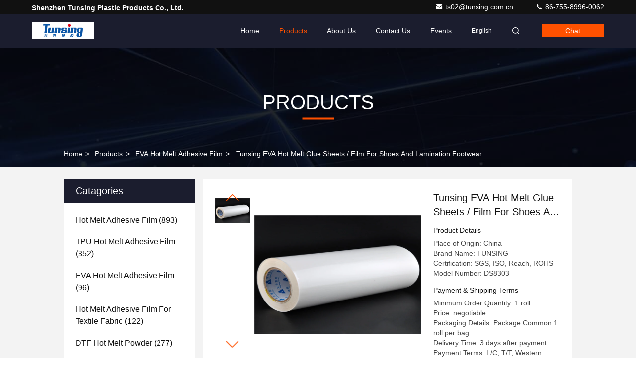

--- FILE ---
content_type: text/html
request_url: https://www.hotmelt-adhesivefilm.com/sale-10831921-tunsing-eva-hot-melt-glue-sheets-film-for-shoes-and-lamination-footwear.html
body_size: 38162
content:

<!DOCTYPE html>
<html lang="en">
<head>
	<meta charset="utf-8">
	<meta http-equiv="X-UA-Compatible" content="IE=edge">
	<meta name="viewport" content="width=device-width, initial-scale=1.0">
    <title>Tunsing EVA Hot Melt Glue Sheets / Film For Shoes And Lamination Footwear</title>
        <meta name="keywords" content="hot melt glue film, hot melt glue sheets, EVA Hot Melt Adhesive Film" />
            <meta name="description" content="High quality Tunsing EVA Hot Melt Glue Sheets / Film For Shoes And Lamination Footwear from China, China's leading product market hot melt glue film product, with strict quality control hot melt glue sheets factories, producing high quality hot melt glue sheets Products." />
    <style>@charset "utf-8";@font-face{font-family:"feitian";src:url("/images/fonts/iconfont_seo.woff?t=1632726555099") format("woff");font-display:swap}.feitian{font-family:"feitian" !important;font-size:16px;font-style:normal;-webkit-font-smoothing:antialiased;-moz-osx-font-smoothing:grayscale}.ft-telegram-c:before{content:"\e618"}.ft-telegram:before{content:"\e619"}.ft-menu1:before{content:"\e6a0"}.ft-employees3:before{content:"\e69f"}.ft-custom3:before{content:"\e698"}.ft-sales3:before{content:"\e699"}.ft-year3:before{content:"\e69d"}.ft-tiktok2:before{content:"\e697"}.ft-home:before{content:"\e60b"}.ft-en:before{content:"\e76d"}.ft-language3:before{content:"\e774"}.ft-tiktok1:before{content:"\e601"}.ft-big:before{content:"\e76c"}.ft-ltian:before{content:"\e768"}.ft-cfang:before{content:"\e769"}.ft-zliang:before{content:"\e76a"}.ft-jxbi:before{content:"\e76b"}.ft-a-06:before{content:"\e75e"}.ft-a-04:before{content:"\e75f"}.ft-a-05:before{content:"\e760"}.ft-a-08:before{content:"\e761"}.ft-a-07:before{content:"\e762"}.ft-a-10:before{content:"\e763"}.ft-a-01:before{content:"\e764"}.ft-a-03:before{content:"\e765"}.ft-a-02:before{content:"\e766"}.ft-a-09:before{content:"\e767"}.ft-back:before{content:"\e68e"}.ft-kexue:before{content:"\e68b"}.ft-yunfei:before{content:"\e68c"}.ft-zhiliang:before{content:"\e68d"}.ft-category:before{content:"\e6db"}.ft-airplane1:before{content:"\e685"}.ft-good1:before{content:"\e686"}.ft-customer1:before{content:"\e687"}.ft-setting1:before{content:"\e688"}.ft-service2:before{content:"\e689"}.ft-service1:before{content:"\e68a"}.ft-edit:before{content:"\e684"}.ft-categories:before{content:"\e617"}.ft-chemicals:before{content:"\e69a"}.ft-electronics_components:before{content:"\e69c"}.ft-electronics_equipment:before{content:"\e69e"}.ft-health:before{content:"\e6a7"}.ft-industrial:before{content:"\e6a9"}.ft-hardware:before{content:"\e6ad"}.ft-service_equipment:before{content:"\e6b5"}.ft-mechanical_parts:before{content:"\e6cc"}.ft-label:before{content:"\e683"}.ft-box:before{content:"\e67b"}.ft-briefcase:before{content:"\e67c"}.ft-mechanical:before{content:"\e67d"}.ft-trucks:before{content:"\e67e"}.ft-hammer:before{content:"\e67f"}.ft-products:before{content:"\e680"}.ft-well:before{content:"\e681"}.ft-medal:before{content:"\e682"}.ft-employees:before{content:"\e627"}.ft-sales:before{content:"\e649"}.ft-company:before{content:"\e69b"}.ft-instagram2:before{content:"\e679"}.ft-instagram1:before{content:"\e67a"}.ft-star1:before{content:"\e677"}.ft-calendar1:before{content:"\e678"}.ft-person2:before{content:"\e675"}.ft-person1:before{content:"\e676"}.ft-phone2:before{content:"\e673"}.ft-phone1:before{content:"\e674"}.ft-mobile2:before{content:"\e671"}.ft-mobile1:before{content:"\e672"}.ft-mail2:before{content:"\e670"}.ft-mail1:before{content:"\e66f"}.ft-fax2:before{content:"\e66d"}.ft-fax1:before{content:"\e66e"}.ft-address2:before{content:"\e66b"}.ft-address1:before{content:"\e66c"}.ft-success2:before{content:"\e653"}.ft-success1:before{content:"\e654"}.ft-close2:before{content:"\e651"}.ft-close1:before{content:"\e652"}.ft-youtube1:before{content:"\e669"}.ft-youtube2:before{content:"\e66a"}.ft-yahoo1:before{content:"\e667"}.ft-yahoo2:before{content:"\e668"}.ft-whatsapp1:before{content:"\e665"}.ft-whatsapp2:before{content:"\e666"}.ft-wechat2:before{content:"\e663"}.ft-wechat1:before{content:"\e664"}.ft-viber2:before{content:"\e661"}.ft-viber1:before{content:"\e662"}.ft-twitter1:before{content:"\e65f"}.ft-twitter2:before{content:"\e660"}.ft-skype2:before{content:"\e65d"}.ft-skype1:before{content:"\e65e"}.ft-linkedin1:before{content:"\e65b"}.ft-linkedin2:before{content:"\e65c"}.ft-icq2:before{content:"\e659"}.ft-icq1:before{content:"\e65a"}.ft-facebook1:before{content:"\e657"}.ft-facebook2:before{content:"\e658"}.ft-aim1:before{content:"\e655"}.ft-aim2:before{content:"\e656"}.ft-cart1:before{content:"\e647"}.ft-cart2:before{content:"\e648"}.ft-discount1:before{content:"\e645"}.ft-discount2:before{content:"\e646"}.ft-price1:before{content:"\e643"}.ft-price2:before{content:"\e644"}.ft-contact2:before{content:"\e641"}.ft-contact1:before{content:"\e642"}.ft-chat1:before{content:"\e63f"}.ft-chat2:before{content:"\e640"}.ft-sent1:before{content:"\e63d"}.ft-sent2:before{content:"\e63e"}.ft-comment2:before{content:"\e63b"}.ft-comment1:before{content:"\e63c"}.ft-firstpage:before{content:"\e637"}.ft-previouspage:before{content:"\e638"}.ft-nextpage:before{content:"\e639"}.ft-lastpage:before{content:"\e63a"}.ft-down1:before{content:"\e635"}.ft-up1:before{content:"\e636"}.ft-previous1:before{content:"\e631"}.ft-previous2:before{content:"\e632"}.ft-next1:before{content:"\e633"}.ft-next2:before{content:"\e634"}.ft-top1:before{content:"\e630"}.ft-play1:before{content:"\e62f"}.ft-download1:before{content:"\e62e"}.ft-file2:before{content:"\e62c"}.ft-file1:before{content:"\e62d"}.ft-language2:before{content:"\e62b"}.ft-language1:before{content:"\e62a"}.ft-less1:before{content:"\e628"}.ft-more1:before{content:"\e629"}.ft-search1:before{content:"\e626"}:root{--root-body-color:#333;--root-body-fontsize:14px;--root-body-title-font:Impact;--root-body-font:Helvetica Arial Avenir;--root-border-corlor:#ddd;--root-border-odd-color:#f9f9f9;--root-border-hover-corlor:#f5f5f5;--root-input-focus:#66afe9;--root-input-bg-focus:#969696;--root-textarea-bg:#f6f7fa;--root-button-color:#126ae2;--root-button-font-color:#fff}html{-webkit-text-size-adjust:100%;-ms-text-size-adjust:100%}body,div,dl,dt,dd,ul,ol,li,h1,h2,h3,h4,h5,h6,pre,code,form,fieldset,legend,input,textarea,p,blockquote,th,td,hr,button,article,aside,details,figcaption,figure,footer,header,hgroup,menu,nav,section{margin:0;padding:0;box-sizing:border-box;font-size:inherit}dl,dt,dd,ul,ol,li{list-style:none}article,aside,details,figcaption,figure,footer,header,hgroup,menu,nav,section{display:block}audio,canvas,video{display:inline-block;*display:inline;*zoom:1}body{font-size:var(--root-body-fontsize)}button,input,select,textarea{font-family:var(--root-body-font);font-size:var(--root-body-fontsize);color:var(--root-body-color)}input,select,textarea{font-size:100%}table{border-collapse:collapse;border-spacing:0}th{text-align:inherit;font-weight:normal}fieldset,img{border:0}iframe{display:block}a{color:var(--root-body-color);text-decoration:none}img[src$="load_icon.gif"]{width:32px !important;height:32px !important}.image-part img[src$="load_icon.gif"],.image-all img[src$="load_icon.gif"]{position:absolute !important;top:50% !important;left:50% !important;margin-top:-16px !important;margin-left:-16px !important}img[src$="nophoto.gif"]{max-width:100% !important;width:auto !important;height:auto !important;object-fit:initial !important;object-position:initial !important}.image-part img[src$="nophoto.gif"],.image-all img[src$="nophoto.gif"]{position:absolute !important;top:50% !important;left:50% !important;-webkit-transform:translate(-50%,-50%) !important;-moz-transform:translate(-50%,-50%) !important;-ms-transform:translate(-50%,-50%) !important;-o-transform:translate(-50%,-50%) !important;transform:translate(-50%,-50%) !important}.image-part{position:relative;overflow:hidden}.image-part img{width:100%;height:100%;object-fit:cover;object-position:center}.image-all{text-align:center;position:relative;overflow:hidden}.image-all img{display:inline-block;vertical-align:middle;max-height:100%;max-width:100%}.img-contain,.img-cover{display:flex;justify-content:center;align-items:center;position:relative;overflow:hidden}.img-contain img,.img-cover img{transition:transform .3s;transform:scale(1.001)}a.img-contain:hover img,a.img-cover:hover img{transform:scale(1.1)}.img-contain img{max-width:100%;max-height:100%}.img-cover img{width:100%;height:100%;object-fit:cover}.clearfix::after{content:"";display:block;clear:both}.wrap-1270{position:relative;width:1270px;margin:auto}input::-webkit-input-placeholder,textarea::-webkit-input-placeholder{color:#c7c7c7}input:-moz-placeholder,textarea:-moz-placeholder{color:#c7c7c7}input::-moz-placeholder,textarea:-moz-placeholder{color:#c7c7c7}input:-ms-input-placeholder,textarea:-moz-placeholder{color:#c7c7c7}.ecer-h1{font-size:36px}.ecer-h2{font-size:30px}.ecer-ellipsis{overflow:hidden;text-overflow:ellipsis;white-space:nowrap}.ecer-ellipsis-n{display:-webkit-box;-webkit-box-orient:vertical;-webkit-line-clamp:var(--line,2);overflow:hidden}.ecer-table{width:80%;max-width:100%;border-collapse:collapse;border-spacing:0;background-color:transparent;border:1px solid var(--root-border-corlor);margin:15px auto}.ecer-table>tbody>tr>td,.ecer-table>tbody>tr>th,.ecer-table>tfoot>tr>td,.ecer-table>tfoot>tr>th,.ecer-table>thead>tr>td,.ecer-table>thead>tr>th{padding:8px;line-height:1.4;vertical-align:top;border-top:1px solid var(--root-border-corlor);border-left:1px solid var(--root-border-corlor)}.ecer-table>tbody>tr:nth-of-type(odd){background-color:var(--table-bg,#f9f9f9)}.ecer-table>tbody>tr:hover{background-color:var(--table-bg,#f5f5f5)}.ecer-input{display:block;width:100%;height:34px;padding:6px 12px;font-size:var(--root-body-fontsize);line-height:1.42857143;color:#555;background-color:var(--input-bg,transparent);background-image:var(--input-bg-img,none);border:1px solid var(--input-border,#ccc);border-radius:var(--input-border-radius,4px);-webkit-box-shadow:inset 0 1px 1px rgb(0 0 0 / 8%);box-shadow:inset 0 1px 1px rgb(0 0 0 / 8%);min-width:var(--min-width-css,100px);max-width:var(--max-width-css,500px);box-sizing:border-box}.ecer-input:focus{border-color:var(--border-color-css,#ccc);outline:0;-webkit-box-shadow:inset 0 1px 1px rgb(0 0 0 / 8%),0 0 8px rgb(102 175 233 / 60%);box-shadow:inset 0 1px 1px rgb(0 0 0 / 8%),0 0 8px rgb(102 175 233 / 60%)}.ecer-input-bg{display:block;width:100%;height:36px;padding:6px 12px;font-size:var(--root-body-fontsize);line-height:1.42857143;color:#555;background-color:var(--input-bg,#f6f7fa);background-image:var(--input-bg-img,none);border:1px solid var(--input-border,transparent);border-radius:var(--input-border-radius,4px);-webkit-box-shadow:inset 0 1px 1px rgb(0 0 0 / 8%);box-shadow:inset 0 1px 1px rgb(0 0 0 / 8%);min-width:var(--min-width-css,100px);max-width:var(--max-width-css,500px);box-sizing:border-box}.ecer-input-bg:focus{border:1px solid var(--border-color-css,#969696);outline:0}.ecer-textarea{resize:none;border:1px solid var(--bg-color,#ccc);background:var(--text-area-bg,transparent);min-width:var(--min-width-css,100px);max-width:var(--max-width-css,500px);box-sizing:border-box;padding:15px;box-shadow:inset 0 1px 1px rgb(0 0 0 / 8%)}.ecer-textarea:focus{border:1px solid var(--input-border,#969696);outline:0}.ecer-textarea-bg{resize:none;border:1px solid var(--bg-color,transparent);background:var(--text-area-bg,#f6f7fa);min-width:var(--min-width-css,100px);max-width:var(--max-width-css,500px);box-sizing:border-box;padding:15px;box-shadow:inset 0 1px 1px rgb(0 0 0 / 8%)}.ecer-textarea-bg:focus{border:1px solid var(--input-border,#969696);outline:0}.ecer-default-button,.ecer-page-button,.ecer-module-button,.ecer-card-button,.ecer-button-border{font-weight:bold;display:inline-block;color:var(--root-button-font-color);background:var(--root-button-color);box-shadow:0 1px 4px 0 rgba(0,0,0,0.24);border-radius:0;vertical-align:middle;padding:10px 16px;cursor:pointer}.ecer-default-button:hover,.ecer-page-button:hover,.ecer-module-button:hover,.ecer-card-button:hover,.ecer-button-border:hover,.ecer-button-circle:hover{color:var(--root-button-font-color);background:#26c43a;border-color:#26c43a}.ecer-page-button{padding:14px 32px;font-size:24px}.ecer-module-button{padding:12px 24px;font-size:18px}.ecer-card-button{padding:10px 16px;font-size:14px}.ecer-page-btn-icon-right{margin-left:8px}.ecer-page-btn-icon-right{margin-right:8px}.ecer-font-button{color:var(--root-button-color);font-size:14px;display:inline-block;font-weight:bold;cursor:pointer}.ecer-font-button:hover{color:#26c43a}.ecer-button-circle{width:48px;height:48px;color:var(--root-button-font-color);background:var(--root-button-color);border-radius:50%;text-align:center;line-height:48px;overflow:hidden;display:inline-block;vertical-align:middle;cursor:pointer}.ecer-button-border{color:var(--root-button-color);border:1px solid var(--root-button-color);background:transparent}.ecer-title-font{font-family:var(--root-body-title-font)}.ecer-body-font{font-family:var(--root-body-font)}.ecer-page-title-fontsize{font-size:60px}.ecer-module-title-fontsize{font-size:40px;text-align:center}.ecer-card-title-fontsize{font-size:18px}.ecer-body-fontsize{font-size:14px}.ecer-title-font-color{color:#111}.ecer-body-font-color{color:#444}.ecer-auxiliary-font-color{color:#777}.ecer-tips-font-color{color:#fa5151}.ecer-triangle{display:inline-block;width:0;height:0;margin-left:2px;vertical-align:middle;border-width:4px;border-style:solid;border-right-color:transparent !important;border-left-color:transparent !important;border-bottom-color:transparent !important}.ecer-main-w{width:1200px;margin:0 auto}.fn-clear:after{visibility:hidden;display:block;font-size:0;content:" ";clear:both;height:0;overflow:hidden}.fn-clear{zoom:1}.ecer-float-lf{float:left !important}.ecer-float-rg{float:right !important}.ecer-flex{display:-webkit-box;display:-moz-box;display:-webkit-flex;display:-moz-flex;display:-ms-flexbox;display:flex}.ecer-flex-row{-webkit-box-orient:vertical;-ms-flex-direction:row;-webkit-flex-direction:row;flex-direction:row}.ecer-flex-col{-webkit-box-orient:vertical;-ms-flex-direction:column;-webkit-flex-direction:column;flex-direction:column}.ecer-flex-align{-webkit-box-align:center;-ms-flex-align:center;-webkit-align-items:center;align-items:center}.ecer-flex-justify{-webkit-box-pack:center;-ms-flex-pack:center;-webkit-justify-content:center;justify-content:center}.ecer-flex-end{-webkit-box-pack:end;-ms-flex-pack:end;-webkit-justify-content:end;justify-content:end}.ecer-flex-space-between{-webkit-box-pack:space-between;-ms-flex-pack:space-between;-webkit-justify-content:space-between;justify-content:space-between}.ecer-flex-space-around{-webkit-box-pack:space-around;-ms-flex-pack:space-around;-webkit-justify-content:space-around;justify-content:space-around}.ecer-flex-wrap{-webkit-flex-wrap:wrap;-moz-flex-wrap:wrap;-ms-flex-wrap:wrap;-o-flex-wrap:wrap;flex-wrap:wrap}.ecer-flex-auto{width:0;-webkit-box-flex:1;-ms-flex:1;-webkit-flex:1;flex:1}.tempWrap{margin:0 auto}.ecer-social-contact{font-size:0}.ecer-social-contact a{display:inline-block;vertical-align:middle;font-size:20px;margin-right:16px}.ecer-social-contact a:last-child{margin-right:0}.ecer-transition,.ecer-input,.ecer-input-bg,.ecer-textarea,.ecer-textarea-bg,a,button{-webkit-transition:background-color .3s linear,color .3s linear,opacity .3s linear,box-shadow .3s linear,border-color .3s linear;-moz-transition:background-color .3s linear,color .3s linear,opacity .3s linear,box-shadow .3s linear,border-color .3s linear;-o-transition:background-color .3s linear,color .3s linear,opacity .3s linear,box-shadow .3s linear,border-color .3s linear;-ms-transition:background-color .3s linear,color .3s linear,opacity .3s linear,box-shadow .3s linear,border-color .3s linear;transition:background-color .3s linear,color .3s linear,opacity .3s linear,box-shadow .3s linear,border-color .3s linear}.footer_webim{position:fixed;right:34px;z-index:999;cursor:pointer;top:50%;-webkit-transform:translateY(-50%);-moz-transform:translateY(-50%);-ms-transform:translateY(-50%);-o-transform:translateY(-50%);transform:translateY(-50%)}.footer_webim .chat-button-content{position:relative;width:80px;height:80px}.footer_webim .chat-button-content:after{content:"chat now";position:absolute;width:80px;height:33px;background:url(/images/chat-hover.png) no-repeat;background-size:100% 100%;left:-50px;top:-30px;font-size:10px;color:#fff;text-transform:capitalize;text-align:center;line-height:26px;opacity:0;visibility:hidden;line-height:26px;-webkit-transition:opacity .2s ease;-moz-transition:opacity .2s ease;-o-transition:opacity .2s ease;-ms-transition:opacity .2s ease;transition:opacity .2s ease}.footer_webim:hover .chat-button-content:after{opacity:1;visibility:visible}.footer_webim .chat-button{position:absolute;width:80px;height:80px;background:url(/images/chat-btn.png) no-repeat;background-size:100% 100%;border-radius:50%}.dialog-content-pql-id .mr ul li:hover{filter:brightness(103%)}.dialog-content-pql-id .mr ul li:active{filter:brightness(108%)}.dialog-content-pql-id .mr ul li{background:#f5f5f5;user-select:none}.leave-message-dialog ul,.leave-message-dialog li{list-style:none}.leave-message-dialog{background-color:rgba(0,0,0,0.5);position:fixed;top:0;right:0;bottom:0;left:0;z-index:10000}.leave-message-dialog .dialog-content-pql{min-width:600px;box-sizing:border-box;position:absolute;left:50%;top:50%;-webkit-transform:translate(-50%,-50%);-moz-transform:translate(-50%,-50%);-o-transform:translate(-50%,-50%);-ms-transform:translate(-50%,-50%);transform:translate(-50%,-50%);background-color:#fff;border-radius:4px;padding:41px 47px 34px}.leave-message-dialog .dialog-content-pql-id{min-width:716px}.leave-message-dialog .close{position:absolute;width:15px;height:15px;top:22px;right:27px;cursor:pointer}.leave-message-dialog .close:before,.leave-message-dialog .close:after{position:absolute;content:"";background-color:#707070;width:15px;height:2px;top:50%;left:0}.leave-message-dialog .close:before{transform:rotate(45deg)}.leave-message-dialog .close:after{transform:rotate(-45deg)}.leave-message-dialog .title{font-size:24px;color:#333;text-align:center;line-height:1.5}.leave-message-dialog p{margin:0}.leave-message-dialog .form{width:100%;margin-top:22px}.leave-message-dialog .form input,.leave-message-dialog .form .textarea{background-color:#f5f5f5;font-family:robot !important}.leave-message-dialog .form input,.leave-message-dialog .form textarea{display:block;width:100%;font-size:16px;border-radius:4px;border:0;outline:0;box-sizing:border-box;padding:12px 19px;line-height:20px;margin-bottom:15px;text-indent:0}.leave-message-dialog .form input{height:44px}.leave-message-dialog .form .textarea{position:relative}.leave-message-dialog .form textarea{height:127px;resize:none;background-color:transparent;position:relative;z-index:1}textarea::-webkit-input-placeholder{font-family:robot !important}.leave-message-dialog .form::-webkit-input-placeholder{font-size:16px;color:#999}.leave-message-dialog .form:-moz-placeholder{font-size:16px;color:#999}.leave-message-dialog .form::-moz-placeholder{font-size:16px;color:#999}.leave-message-dialog .form:-ms-input-placeholder{font-size:16px;color:#999}.leave-message-dialog .form #submitStart{margin:0 auto}.leave-message-dialog .form #submitStart:hover{filter:brightness(110%)}.dialog-content-pql-id .img{width:100%;height:200px;border-radius:2px;display:inline-block;position:relative}.dialog-content-pql-id .img img{max-width:100%;max-height:100%;position:absolute;left:50%;top:50%;transform:translate(-50%,-50%)}.dialog-content-pql-id .left{width:200px;float:left}.dialog-content-pql-id .titlep{word-wrap:break-word;display:-webkit-box;-webkit-box-orient:vertical;-webkit-line-clamp:2;overflow:hidden;margin-top:10px}.dialog-content-pql-id .left ul{width:100%;padding:0;margin:0}.dialog-content-pql-id .left ul li{height:20px;list-style:none;margin-top:6px}.dialog-content-pql-id .left ul li span:first-child{width:80px;overflow:hidden;text-overflow:ellipsis;white-space:nowrap;display:inline-block;color:#757575}.dialog-content-pql-id .left ul li span:last-child{overflow:hidden;text-overflow:ellipsis;white-space:nowrap;display:inline-block;width:120px}.dialog-content-pql-id .right{width:400px;float:right;margin-left:20px}.dialog-content-pql-id .title{text-align:left;word-wrap:break-word;display:-webkit-box;-webkit-box-orient:vertical;-webkit-line-clamp:2;overflow:hidden}.dialog-content-pql-id input{width:100%;height:40px;margin-top:20px;border:0;outline:0;background:#f5f5f5;text-indent:16px;font-size:16px}.dialog-content-pql .btn{background:#ff802e;width:200px;height:40px;border-radius:4px;text-align:center;line-height:40px;font-size:18px;color:#fff;margin-top:30px;cursor:pointer}.dialog-content-pql .btn:hover{filter:brightness(110%)}.dialog-content-pql-id .mr{position:absolute;width:70px;height:40px;bottom:0;left:0;line-height:40px;text-align:center;color:#757575}.dialog-content-pql-id .mr::before{position:absolute;content:"";display:block;border:5px solid #000;border-color:#000 transparent transparent transparent;top:50%;transform:translateY(-50%);right:5px;margin-top:3px}.dialog-content-pql-id .mr ul{position:absolute;width:100%;cursor:pointer;top:34px;background:#f5f5f5;box-shadow:0 3px 5px 0 rgba(0,0,0,0.1);border:1px solid #ededed;display:none}.dialog-content-pql-id .mr:hover ul{display:block}.dialog-content-pql-ok .duihaook{width:80px;height:80px;margin:0 auto;margin-top:20px;margin-bottom:20px;position:relative}.dialog-content-pql-ok .duihaook::after{content:"";display:inline-block;background:#34da00;width:35px;height:12px;transform:rotate(45deg);position:absolute;left:16px;top:35px;border-radius:2px}.dialog-content-pql-ok .duihaook::before{content:"";display:inline-block;background:#a4ff94;width:50px;height:15px;transform:rotate(-45deg);position:absolute;left:32px;border-radius:2px;top:26px}.dialog-content-pql .error-pql{margin-top:-12px;margin-bottom:10px;color:red;display:none}.dialog-content-pql .icon-pql{width:20px;height:20px;display:inline-block;vertical-align:middle;background:red;border-radius:50%}.dialog-content-pql .icon-pql img{width:100%;height:100%}.dialog-content-pql-id .left ul li{height:44px;list-style:none;margin-top:6px;font-size:16px}.dialog-content-pql-id .left ul li span:first-child{width:100%;overflow:hidden;text-overflow:ellipsis;white-space:nowrap;display:inline-block;font-size:16px;color:#757575;line-height:18px}.dialog-content-pql-id .left ul li span:last-child{overflow:hidden;text-overflow:ellipsis;font-size:16px;white-space:nowrap;display:inline-block;line-height:18px;width:100%}.YouTuBe_Box_Iframe{width:650px;height:360px !important}#floatAd{height:79px !important}.play{position:absolute;width:80px;height:80px;left:50%;top:50%;transform:translate(-50%,-50%);cursor:pointer;border-radius:50%;z-index:10}.play .svg{width:38px;height:38px;background:#000;border-radius:50%;position:absolute;left:50%;top:50%;box-shadow:0 0 .3rem rgba(0,0,0,0.2);transform:translate(-50%,-50%)}.play .svg img{object-position:unset !important;object-fit:unset !important;width:unset !important;height:unset !important;max-width:80px !important;max-height:80px !important;position:absolute;left:50%;top:50%;transform:translate(-50%,-50%);margin-top:0}/*! * animate.css - https://animate.style/ * Version - 4.1.1 * Licensed under the MIT license - http://opensource.org/licenses/MIT * * Copyright (c) 2020 Animate.css */.animate__animated{animation-duration:1s;animation-fill-mode:both}.animate__animated.animate__fast{animation-duration:.7s}.animate__animated.animate__slow{animation-duration:1.3s}.animate__animated.animate__slower{animation-duration:2.2s}.animate__animated.animate__delay-200{animation-delay:.2s}.animate__animated.animate__delay-400{animation-delay:.4s}.animate__animated.animate__delay-600{animation-delay:.6s}.animate__animated.animate__delay-800{animation-delay:.8s}.animate__animated.animate__delay-300{animation-delay:.3s}.animate__animated.animate__delay-900{animation-delay:.9s}.animate__animated.animate__delay-1200{animation-delay:1.2s}.animate__animated.animate__delay-500{animation-delay:.5s}.animate__animated.animate__delay-1000{animation-delay:1s}.animate__animated.animate__delay-1500{animation-delay:1.5s}.animate__animated.animate__delay-2000{animation-delay:2s}.animate__animated.animate__infinite{animation-iteration-count:infinite}.animate__animated.animate__repeat-1{animation-iteration-count:1}.animate__animated.animate__repeat-2{animation-iteration-count:2}.animate__animated.animate__repeat-3{animation-iteration-count:3}@keyframes backInDown{from{transform:translateY(-1200px) scale(0.7);opacity:.7}80%{transform:translateY(0) scale(0.7);opacity:.7}100%{transform:scale(1);opacity:1}}.animate__backInDown{animation-name:backInDown}@keyframes backInLeft{from{transform:translateX(-2000px) scale(0.7);opacity:.7}80%{transform:translateX(0) scale(0.7);opacity:.7}100%{transform:scale(1);opacity:1}}.animate__backInLeft{animation-name:backInLeft}@keyframes backInRight{from{transform:translateX(2000px) scale(0.7);opacity:.7}80%{transform:translateX(0) scale(0.7);opacity:.7}100%{transform:scale(1);opacity:1}}.animate__backInRight{animation-name:backInRight}@keyframes backInUp{from{transform:translateY(1200px) scale(0.7);opacity:.7}80%{transform:translateY(0) scale(0.7);opacity:.7}100%{transform:scale(1);opacity:1}}.animate__backInUp{animation-name:backInUp}@keyframes bounceIn{from,20%,40%,60%,80%,to{animation-timing-function:cubic-bezier(0.215,0.61,0.355,1)}from{opacity:0;transform:scale3d(0.3,0.3,0.3)}20%{transform:scale3d(1.1,1.1,1.1)}40%{transform:scale3d(0.9,0.9,0.9)}60%{opacity:1;transform:scale3d(1.03,1.03,1.03)}80%{transform:scale3d(0.97,0.97,0.97)}to{opacity:1;transform:scale3d(1,1,1)}}.animate__bounceIn{animation-duration:calc(1s * 0.75);animation-name:bounceIn}@keyframes bounceInDown{from,60%,75%,90%,to{animation-timing-function:cubic-bezier(0.215,0.61,0.355,1)}from{opacity:0;transform:translate3d(0,-3000px,0) scaleY(3)}60%{opacity:1;transform:translate3d(0,25px,0) scaleY(0.9)}75%{transform:translate3d(0,-10px,0) scaleY(0.95)}90%{transform:translate3d(0,5px,0) scaleY(0.985)}to{transform:translate3d(0,0,0)}}.animate__bounceInDown{animation-name:bounceInDown}@keyframes bounceInLeft{from,60%,75%,90%,to{animation-timing-function:cubic-bezier(0.215,0.61,0.355,1)}from{opacity:0;transform:translate3d(-3000px,0,0) scaleX(3)}60%{opacity:1;transform:translate3d(25px,0,0) scaleX(1)}75%{transform:translate3d(-10px,0,0) scaleX(0.98)}90%{transform:translate3d(5px,0,0) scaleX(0.995)}to{transform:translate3d(0,0,0)}}.animate__bounceInLeft{animation-name:bounceInLeft}@keyframes bounceInRight{from,60%,75%,90%,to{animation-timing-function:cubic-bezier(0.215,0.61,0.355,1)}from{opacity:0;transform:translate3d(3000px,0,0) scaleX(3)}60%{opacity:1;transform:translate3d(-25px,0,0) scaleX(1)}75%{transform:translate3d(10px,0,0) scaleX(0.98)}90%{transform:translate3d(-5px,0,0) scaleX(0.995)}to{transform:translate3d(0,0,0)}}.animate__bounceInRight{animation-name:bounceInRight}@keyframes bounceInUp{from,60%,75%,90%,to{animation-timing-function:cubic-bezier(0.215,0.61,0.355,1)}from{opacity:0;transform:translate3d(0,3000px,0) scaleY(5)}60%{opacity:1;transform:translate3d(0,-20px,0) scaleY(0.9)}75%{transform:translate3d(0,10px,0) scaleY(0.95)}90%{transform:translate3d(0,-5px,0) scaleY(0.985)}to{transform:translate3d(0,0,0)}}.animate__bounceInUp{animation-name:bounceInUp}@keyframes fadeIn{from{opacity:0}to{opacity:1}}.animate__fadeIn{animation-name:fadeIn}@keyframes fadeInDown{from{opacity:0;transform:translate3d(0,-100%,0)}to{opacity:1;transform:translate3d(0,0,0)}}.animate__fadeInDown{animation-name:fadeInDown}@keyframes fadeInLeft{from{opacity:0;transform:translate3d(-100%,0,0)}to{opacity:1;transform:translate3d(0,0,0)}}.animate__fadeInLeft{animation-name:fadeInLeft}@keyframes fadeInRight{from{opacity:0;transform:translate3d(100%,0,0)}to{opacity:1;transform:translate3d(0,0,0)}}.animate__fadeInRight{animation-name:fadeInRight}@keyframes fadeInUp{from{opacity:0;transform:translate3d(0,100%,0)}to{opacity:1;transform:translate3d(0,0,0)}}.animate__fadeInUp{animation-name:fadeInUp}@keyframes flip{from{transform:perspective(400px) scale3d(1,1,1) translate3d(0,0,0) rotate3d(0,1,0,-360deg);animation-timing-function:ease-out}40%{transform:perspective(400px) scale3d(1,1,1) translate3d(0,0,150px) rotate3d(0,1,0,-190deg);animation-timing-function:ease-out}50%{transform:perspective(400px) scale3d(1,1,1) translate3d(0,0,150px) rotate3d(0,1,0,-170deg);animation-timing-function:ease-in}80%{transform:perspective(400px) scale3d(0.95,0.95,0.95) translate3d(0,0,0) rotate3d(0,1,0,0);animation-timing-function:ease-in}to{transform:perspective(400px) scale3d(1,1,1) translate3d(0,0,0) rotate3d(0,1,0,0);animation-timing-function:ease-in}}.animate__animated.animate__flip{animation-name:flip}@keyframes flipInX{from{transform:perspective(400px) rotate3d(1,0,0,90deg);animation-timing-function:ease-in;opacity:0}40%{transform:perspective(400px) rotate3d(1,0,0,-20deg);animation-timing-function:ease-in}60%{transform:perspective(400px) rotate3d(1,0,0,10deg);opacity:1}to{transform:perspective(400px);opacity:1}}.animate__flipInX{animation-name:flipInX}@keyframes flipInY{from{transform:perspective(400px) rotate3d(0,1,0,90deg);animation-timing-function:ease-in;opacity:0}40%{transform:perspective(400px) rotate3d(0,1,0,-20deg);animation-timing-function:ease-in}60%{transform:perspective(400px) rotate3d(0,1,0,10deg);opacity:1}to{transform:perspective(400px);opacity:1}}.animate__flipInY{animation-name:flipInY}@keyframes lightSpeedInRight{from{transform:translate3d(100%,0,0) skewX(-30deg);opacity:0}60%{transform:skewX(20deg);opacity:1}80%{transform:skewX(-5deg)}to{transform:translate3d(0,0,0)}}.animate__lightSpeedInRight{animation-name:lightSpeedInRight;animation-timing-function:ease-out}@keyframes lightSpeedInLeft{from{transform:translate3d(-100%,0,0) skewX(30deg);opacity:0}60%{transform:skewX(-20deg);opacity:1}80%{transform:skewX(5deg)}to{transform:translate3d(0,0,0)}}.animate__lightSpeedInLeft{animation-name:lightSpeedInLeft;animation-timing-function:ease-out}@keyframes rotateIn{from{transform:rotate3d(0,0,1,-200deg);opacity:0}to{transform:translate3d(0,0,0);opacity:1}}.animate__rotateIn{animation-name:rotateIn;transform-origin:center}@keyframes rotateInDownLeft{from{transform:rotate3d(0,0,1,-45deg);opacity:0}to{transform:translate3d(0,0,0);opacity:1}}.animate__rotateInDownLeft{animation-name:rotateInDownLeft;transform-origin:left bottom}@keyframes rotateInDownRight{from{transform:rotate3d(0,0,1,45deg);opacity:0}to{transform:translate3d(0,0,0);opacity:1}}.animate__rotateInDownRight{animation-name:rotateInDownRight;transform-origin:right bottom}@keyframes rotateInUpLeft{from{transform:rotate3d(0,0,1,45deg);opacity:0}to{transform:translate3d(0,0,0);opacity:1}}.animate__rotateInUpLeft{animation-name:rotateInUpLeft;transform-origin:left bottom}@keyframes rotateInUpRight{from{transform:rotate3d(0,0,1,-90deg);opacity:0}to{transform:translate3d(0,0,0);opacity:1}}.animate__rotateInUpRight{animation-name:rotateInUpRight;transform-origin:right bottom}@keyframes zoomIn{from{opacity:0;transform:scale3d(0.3,0.3,0.3)}50%{opacity:1}100%{opacity:1}}.animate__zoomIn{animation-name:zoomIn}@keyframes slideInDown{from{transform:translate3d(0,-100%,0);visibility:visible}to{transform:translate3d(0,0,0)}}.animate__slideInDown{animation-name:slideInDown}@keyframes slideInLeft{from{transform:translate3d(-100%,0,0);visibility:visible}to{transform:translate3d(0,0,0)}}.animate__slideInLeft{animation-name:slideInLeft}@keyframes slideInRight{from{transform:translate3d(100%,0,0);visibility:visible}to{transform:translate3d(0,0,0)}}.animate__slideInRight{animation-name:slideInRight}@keyframes slideInUp{from{transform:translate3d(0,100%,0);visibility:visible}to{transform:translate3d(0,0,0)}}.animate__slideInUp{animation-name:slideInUp}.p_child_item .home_langs{line-height:20px;font-size:16px;display:flex;align-items:center;max-width:150px;padding-right:20px;position:relative;color:#323232;margin:0;padding:0;font-weight:400;text-transform:capitalize;overflow:hidden;text-overflow:ellipsis;white-space:break-spaces;font-family:Roboto}.p_child_item .home_langs::before,.p_child_item .home_langs::before{background:url("/images/css-sprite.png") no-repeat;content:"";margin:0 5px;width:16px;height:12px;display:inline-block}.header_99742 .menu-icon .item.language2 .p_child_item .home_langs::before{background:url("/images/css-sprite.png") no-repeat;content:"";margin:0 5px;width:16px;height:12px;display:inline-block}.p_child_item.en .home_langs::before{background-position:0 -74px}.p_child_item.fr .home_langs::before{background-position:-16px -74px}.p_child_item.de .home_langs::before{background-position:-34px -74px}.p_child_item.it .home_langs::before{background-position:-50px -74px}.p_child_item.ru .home_langs::before{background-position:-68px -74px}.p_child_item.es .home_langs::before{background-position:-85px -74px}.p_child_item.pt .home_langs::before{background-position:-102px -74px}.p_child_item.nl .home_langs::before{background-position:-119px -74px}.p_child_item.el .home_langs::before{background-position:-136px -74px}.p_child_item.ja .home_langs::before{background-position:-153px -74px}.p_child_item.ko .home_langs::before{background-position:-170px -74px}.p_child_item.ar .home_langs::before{background-position:-187px -74px}.p_child_item.cn .home_langs::before{background-position:-214px -62px}.p_child_item.hi .home_langs::before{background-position:-204px -74px}.p_child_item.tr .home_langs::before{background-position:-221px -74px}.p_child_item.id .home_langs::before{background-position:-112px -62px}.p_child_item.vi .home_langs::before{background-position:-129px -62px}.p_child_item.th .home_langs::before{background-position:-146px -62px}.p_child_item.bn .home_langs::before{background-position:-162px -62px}.p_child_item.fa .home_langs::before{background-position:-180px -62px}.p_child_item.pl .home_langs::before{background-position:-197px -62px}
</style>   
				<meta property="og:title" content="Tunsing EVA Hot Melt Glue Sheets / Film For Shoes And Lamination Footwear" />
<meta property="og:description" content="High quality Tunsing EVA Hot Melt Glue Sheets / Film For Shoes And Lamination Footwear from China, China's leading product market hot melt glue film product, with strict quality control hot melt glue sheets factories, producing high quality hot melt glue sheets Products." />
<meta property="og:type" content="product" />
<meta property="og:availability" content="instock" />
<meta property="og:site_name" content="Shenzhen Tunsing Plastic Products Co., Ltd." />
<meta property="og:url" content="https://www.hotmelt-adhesivefilm.com/sale-10831921-tunsing-eva-hot-melt-glue-sheets-film-for-shoes-and-lamination-footwear.html" />
<meta property="og:image" content="https://www.hotmelt-adhesivefilm.com/photo/ps19461316-tunsing_eva_hot_melt_glue_sheets_film_for_shoes_and_lamination_footwear.jpg" />
<link rel="canonical" href="https://www.hotmelt-adhesivefilm.com/sale-10831921-tunsing-eva-hot-melt-glue-sheets-film-for-shoes-and-lamination-footwear.html" />
<link rel="alternate" href="https://m.hotmelt-adhesivefilm.com/sale-10831921-tunsing-eva-hot-melt-glue-sheets-film-for-shoes-and-lamination-footwear.html" media="only screen and (max-width: 640px)" />
<script type="text/javascript">
/*<![CDATA[*/
window.isvideotpl = 0;window.detailurl = '';
var colorUrl = '';var isShowGuide = 2;var showGuideColor = 0;var im_appid = 10003;var im_msg="Good day, what product are you looking for?";

var cta_cid = 31894;var use_defaulProductInfo = 1;var cta_pid = 10831921;var test_company = 0;var webim_domain = '';var company_type = 0;var cta_equipment = 'pc'; var setcookie = 'setwebimCookie(41337,10831921,0)'; var whatsapplink = "https://wa.me/8618126266193?text=Hi%2C+I%27m+interested+in+Tunsing+EVA+Hot+Melt+Glue+Sheets+%2F+Film+For+Shoes+And+Lamination+Footwear."; function insertMeta(){var str = '<meta name="mobile-web-app-capable" content="yes" /><meta name="viewport" content="width=device-width, initial-scale=1.0" />';document.head.insertAdjacentHTML('beforeend',str);} var element = document.querySelector('a.footer_webim_a[href="/webim/webim_tab.html"]');if (element) {element.parentNode.removeChild(element);}
var colorUrl = '';
var aisearch = 0;
var selfUrl = '';
window.playerReportUrl='/vod/view_count/report';
var query_string = ["Products","Detail"];
var g_tp = '';
var customtplcolor = 98709;
var str_chat = 'chat';
				var str_call_now = 'call now';
var str_chat_now = 'chat now';
var str_contact1 = 'Get Best Price';var str_chat_lang='english';var str_contact2 = 'Get Price';var str_contact2 = 'Best Price';var str_contact = 'Contact';
window.predomainsub = "";
/*]]>*/
</script>
</head>
<body>
<a style="display: none!important;" title="Shenzhen Tunsing Plastic Products Co., Ltd." class="float-inquiry" href="/contactnow.html" onclick='setinquiryCookie("{\"showproduct\":1,\"pid\":\"10831921\",\"name\":\"Tunsing EVA Hot Melt Glue Sheets \\/ Film For Shoes And Lamination Footwear\",\"source_url\":\"\\/sale-10831921-tunsing-eva-hot-melt-glue-sheets-film-for-shoes-and-lamination-footwear.html\",\"picurl\":\"\\/photo\\/pd19461316-tunsing_eva_hot_melt_glue_sheets_film_for_shoes_and_lamination_footwear.jpg\",\"propertyDetail\":[[\"material\",\"EVA\"],[\"Melt Point (DSC)\",\"90\\u2103\"],[\"Operating Temperature\",\"140\\u00b0C -160\\u00b0C\"],[\"Normal Thickness\",\"0.08mm, 0.10mm\"]],\"company_name\":null,\"picurl_c\":\"\\/photo\\/pc19461316-tunsing_eva_hot_melt_glue_sheets_film_for_shoes_and_lamination_footwear.jpg\",\"price\":\"negotiable\",\"username\":\"Jellin Lin\",\"viewTime\":\"Last Login : 7 hours 53 minutes ago\",\"subject\":\"Please send me more information on your Tunsing EVA Hot Melt Glue Sheets \\/ Film For Shoes And Lamination Footwear\",\"countrycode\":\"\"}");'></a>

<div data-head='head'>
<style>html{}div[data-head="head"]{position:sticky;top:0;-webkit-user-select:none;-moz-user-select:none;-ms-user-select:none;user-select:none;z-index:1111}.header_p_99709{position:sticky;top:0;z-index:99;font-family:Helvetica}.header_p_99709 .header_p_main{padding:46px;height:28px;background:#111;display:-webkit-box;display:-ms-flexbox;display:flex;-webkit-box-orient:horizontal;-webkit-box-direction:normal;-ms-flex-direction:row;flex-direction:row;-webkit-box-pack:justify;-ms-flex-pack:justify;justify-content:space-between;-webkit-box-align:start;-ms-flex-align:start;align-items:flex-start;padding:6px 64px}.header_p_99709 .header_p_main .header_p_left{color:#fff;font-size:14px;font-weight:700;line-height:20px;letter-spacing:0;text-align:left;text-transform:capitalize;white-space:nowrap}.header_p_99709 .header_p_main .header_p_right .header_p_a{color:#fff;font-size:14px;font-weight:400;line-height:17px;letter-spacing:0;text-align:left;margin-left:40px;white-space:nowrap}.header_p_99709 .header_p_main .header_p_right .header_p_a .feitian{margin-right:4px;vertical-align:middle;position:relative;top:-1px}.header_p_99709 .header_p_main2{height:68px;background:#1b1d2e;display:-webkit-box;display:-ms-flexbox;display:flex;-webkit-box-orient:horizontal;-webkit-box-direction:normal;-ms-flex-direction:row;flex-direction:row;-webkit-box-pack:justify;-ms-flex-pack:justify;justify-content:space-between;-webkit-box-align:center;-ms-flex-align:center;align-items:center;padding:0 64px}.header_p_99709 .header_p_main2 .header_p_logo{flex-shrink:0;width:126px;height:48px;color:#ff5100;font-size:40px;font-weight:900;line-height:48px;letter-spacing:0;text-align:left;overflow:hidden}.header_p_99709 .header_p_main2 .header_p_right{flex:1;min-width:0}.header_p_99709 .header_p_main2 .header_p_right .p_sub{align-items:center;min-width:140px;height:68px;line-height:68px;justify-content:flex-end}.header_p_99709 .header_p_main2 .header_p_right .p_item{display:inline-block;font-size:14px;font-weight:400;line-height:26px;margin:0 12px;padding:0 8px;position:relative;cursor:pointer;height:68px;line-height:68px;color:#fff;-webkit-transition:all .3s linear;transition:all .3s linear}.header_p_99709 .header_p_main2 .header_p_right .p_item:hover .p_country{color:#ff5100}.header_p_99709 .header_p_main2 .header_p_right .p_item:hover .ft-search1{color:#ff5100}.header_p_99709 .header_p_main2 .header_p_right .p_item .p_child{max-width:500px;position:absolute;left:0;top:68px;background:#fff;-webkit-box-shadow:1px 1px 4px 0 rgba(0,0,0,.25);box-shadow:1px 1px 4px 0 rgba(0,0,0,.25);padding:8px 0;display:none;z-index:10}.header_p_99709 .header_p_main2 .header_p_right .p_item .p_child .p_child_item{white-space:nowrap;max-width:300px;height:auto;position:relative;padding:0 16px;-webkit-transition:all .3s linear;transition:all .3s linear}.header_p_99709 .header_p_main2 .header_p_right .p_item .english_box{max-height:362px;overflow-y:auto;overflow-x:hidden}.header_p_99709 .header_p_main2 .header_p_right .p_item .p_child .p_child_item{line-height:35px}.header_p_99709 .header_p_main2 .header_p_right .p_item .p_child .p_child_item:hover{background:#ddd}.header_p_99709 .header_p_main2 .header_p_right .p_item .p_child a{color:#323232}.header_p_99709 .header_p_main2 .header_p_right .p_item .p_child2{left:100%;top:0;margin-left:0}.header_p_99709 .header_p_main2 .header_p_right .p_item a{margin:0;padding:0;color:#fff}.header_p_99709 .header_p_main2 .header_p_right .p_item.active1{color:#ff5100}.header_p_99709 .header_p_main2 .header_p_right .p_quote{font-family:Helvetica;text-transform:capitalize;padding:0 48px;margin:0 24px;background:#ff5100;-webkit-transition:all .3s linear;transition:all .3s linear;margin-right:0;line-height:26px;height:26px}.header_p_99709 .header_p_main2 .header_p_right .p_quote:hover{background:#ff1b00}.header_p_99709 .header_p_main2 .header_p_right a{text-transform:capitalize}.header_p_99709 svg{display:none;flex-shrink:0;margin-right:8px}.header_p_99709 .p_country{display:block;text-transform:capitalize;font-size:12px}.header_p_99709 .icon_country{display:none}.header_p_99709 .header_p_main2 .header_p_right .p_item{position:relative}.header_p_99709 .header_p_main2 .header_p_right .p_item>a:hover{color:#ff5100}.header_p_99709 .p_sub .p_search_input{position:absolute;right:0;top:50%;transform:translateY(-50%);display:none}.header_p_99709 .p_sub .p_search_input input{width:400px;height:34px;font-size:14px;font-weight:400;color:#fff;background-color:transparent;outline:0;border:0;border-bottom:1px solid #fff;padding-right:30px}.header_p_99709 .header_p_main .header_p_right .header_p_a .feitian.ft-phone1{margin-right:0}.header_p_99709 .header_p_main .header_p_right .header_p_a1:hover{color:#ff5100}.header_p_99709 .header_p_main2 .header_p_logo a{position:relative;display:block;height:100%;width:126px}.header_p_99709 .header_p_main2 .header_p_logo a img{position:absolute;left:50%;top:50%;transform:translate(-50%,-50%)}.header_p_99709 .boxsearch{width:30px;height:30px;position:absolute;right:0;top:18px}.header_p_99709 .header_p_main2 .header_p_right .p_item .english_box .p_child_item{padding-top:8px;padding-bottom:8px}.header_p_99709 .header_p_main2 .header_p_right .p_item .english_box::-webkit-scrollbar{width:4px;height:4px;background-color:rgba(0,0,0,.3)}.header_p_99709 .header_p_main2 .header_p_right .p_item .english_box::-webkit-scrollbar-thumb{border-radius:10px;-webkit-box-shadow:inset 0 0 6px rgba(0,0,0,.3);background:#c1c1c1}.header_p_99709 .header_p_main2 .header_p_right .p_item .english_box::-webkit-scrollbar-track{-webkit-box-shadow:inset 0 0 6px rgba(0,0,0,.3);border-radius:10px;background-color:#f5f5f5}.header_p_99709 .header_p_main2 .header_p_right .p_sub{width:100%}.header_p_99709 .p_child_item .home_langs::before,.p_child_item .home_langs::before{background-image:url(/photo/hotmelt-adhesivefilm/sitetpl/style/images/css_sprites.png);background-repeat:no-repeat}
</style>
<div class="header_p_99709">
  <div class="header_p_main">
    <div class="header_p_left ecer-ellipsis">Shenzhen Tunsing Plastic Products Co., Ltd.</div>
    <div class="header_p_right">
      <a class="header_p_a header_p_a1" title="Shenzhen Tunsing Plastic Products Co., Ltd." href="mailto:ts02@tunsing.com.cn">
        <i class="feitian ft-contact2"></i>ts02@tunsing.com.cn
      </a>
      <span class="header_p_a" title="Shenzhen Tunsing Plastic Products Co., Ltd.">
        <i class="feitian ft-phone1"></i> 86-755-8996-0062
      </span>
    </div>
  </div>
  <div class="header_p_main2">
    <div class="header_p_logo image-all ecer-flex ecer-flex-align ecer-flex-start">
      <svg t="1678689866105" class="icon" viewBox="0 0 1024 1024" version="1.1" xmlns="http://www.w3.org/2000/svg"
        p-id="8460" width="36" height="36">
        <path
          d="M196.266667 277.333333h635.733333c17.066667 0 34.133333-12.8 34.133333-34.133333s-17.066667-29.866667-38.4-29.866667H196.266667c-21.333333 0-34.133333 17.066667-34.133334 34.133334s12.8 29.866667 34.133334 29.866666zM827.733333 477.866667H196.266667c-17.066667 0-34.133333 12.8-34.133334 34.133333s12.8 34.133333 34.133334 34.133333h635.733333c17.066667 0 34.133333-12.8 34.133333-34.133333s-17.066667-34.133333-38.4-34.133333zM827.733333 746.666667H196.266667c-17.066667 0-34.133333 12.8-34.133334 34.133333s12.8 29.866667 34.133334 29.866667h635.733333c17.066667 0 34.133333-12.8 34.133333-34.133334s-17.066667-29.866667-38.4-29.866666z"
          fill="#ffffff" p-id="8461"></path>
      </svg>
      <a href="/" title="Shenzhen Tunsing Plastic Products Co., Ltd.">
        <img src="/logo.gif" alt="Shenzhen Tunsing Plastic Products Co., Ltd." />
      </a>
    </div>
    
    
    
    
    <div class="header_p_right">
      <div class="p_sub ecer-flex">
                                                        <div class="p_item p_child_item">
          <a class="p_item  level1-a 
                                                                                                                                                                                                                                                                            "  href="/"
            title="Home">
                        Home
                      </a>
          

                            </div>
                                                        <div class="p_item p_child_item">
          <a class="p_item  level1-a 
                          active1
            "  href="/products.html"
            title="Products">
                        Products
                      </a>
                    <div class="p_child">
            
                        <!-- 二级 -->
            <div class="p_child_item">
              <a class="level2-a ecer-ellipsis "
                href=/supplier-267912-hot-melt-adhesive-film title="quality Hot Melt Adhesive Film factory"><span class="main-a">Hot Melt Adhesive Film</span>
                              </a>
                          </div>
                        <!-- 二级 -->
            <div class="p_child_item">
              <a class="level2-a ecer-ellipsis "
                href=/supplier-268148-tpu-hot-melt-adhesive-film title="quality TPU Hot Melt Adhesive Film factory"><span class="main-a">TPU Hot Melt Adhesive Film</span>
                              </a>
                          </div>
                        <!-- 二级 -->
            <div class="p_child_item">
              <a class="level2-a ecer-ellipsis active2"
                href=/supplier-268150-eva-hot-melt-adhesive-film title="quality EVA Hot Melt Adhesive Film factory"><span class="main-a">EVA Hot Melt Adhesive Film</span>
                              </a>
                          </div>
                        <!-- 二级 -->
            <div class="p_child_item">
              <a class="level2-a ecer-ellipsis "
                href=/supplier-268149-hot-melt-adhesive-film-for-textile-fabric title="quality Hot Melt Adhesive Film For Textile Fabric factory"><span class="main-a">Hot Melt Adhesive Film For Textile Fabric</span>
                              </a>
                          </div>
                        <!-- 二级 -->
            <div class="p_child_item">
              <a class="level2-a ecer-ellipsis "
                href=/supplier-3770686-dtf-hot-melt-powder title="quality DTF Hot Melt Powder factory"><span class="main-a">DTF Hot Melt Powder</span>
                              </a>
                          </div>
                        <!-- 二级 -->
            <div class="p_child_item">
              <a class="level2-a ecer-ellipsis "
                href=/supplier-268147-pes-hot-melt-adhesive-powder title="quality PES Hot Melt Adhesive Powder factory"><span class="main-a">PES Hot Melt Adhesive Powder</span>
                              </a>
                          </div>
                        <!-- 二级 -->
            <div class="p_child_item">
              <a class="level2-a ecer-ellipsis "
                href=/supplier-268151-hot-melt-glue-film title="quality Hot Melt Glue Film factory"><span class="main-a">Hot Melt Glue Film</span>
                              </a>
                          </div>
                        <!-- 二级 -->
            <div class="p_child_item">
              <a class="level2-a ecer-ellipsis "
                href=/supplier-268013-hot-melt-adhesive-powder title="quality Hot Melt Adhesive Powder factory"><span class="main-a">Hot Melt Adhesive Powder</span>
                              </a>
                          </div>
                        <!-- 二级 -->
            <div class="p_child_item">
              <a class="level2-a ecer-ellipsis "
                href=/supplier-268012-dtf-transfer-film title="quality DTF Transfer Film factory"><span class="main-a">DTF Transfer Film</span>
                              </a>
                          </div>
                        <!-- 二级 -->
            <div class="p_child_item">
              <a class="level2-a ecer-ellipsis "
                href=/supplier-268014-tpu-powder title="quality TPU Powder factory"><span class="main-a">TPU Powder</span>
                              </a>
                          </div>
                        <!-- 二级 -->
            <div class="p_child_item">
              <a class="level2-a ecer-ellipsis "
                href=/supplier-268152-polyamide-powder title="quality Polyamide powder factory"><span class="main-a">Polyamide powder</span>
                              </a>
                          </div>
                        <!-- 二级 -->
            <div class="p_child_item">
              <a class="level2-a ecer-ellipsis "
                href=/supplier-268153-polyester-powder title="quality Polyester Powder factory"><span class="main-a">Polyester Powder</span>
                              </a>
                          </div>
                        <!-- 二级 -->
            <div class="p_child_item">
              <a class="level2-a ecer-ellipsis "
                href=/supplier-323697-hot-melt-adhesive-tape title="quality Hot Melt Adhesive Tape factory"><span class="main-a">Hot Melt Adhesive Tape</span>
                              </a>
                          </div>
                        <!-- 二级 -->
            <div class="p_child_item">
              <a class="level2-a ecer-ellipsis "
                href=/supplier-3601564-pet-film title="quality PET Film factory"><span class="main-a">PET Film</span>
                              </a>
                          </div>
                      </div>
          

                            </div>
                                                        <div class="p_item p_child_item">
          <a class="p_item  level1-a 
                                                                                                                                                                                                                                                                            "  href="/aboutus.html"
            title="About Us">
                        About Us
                      </a>
          

                    <div class="p_child">
                                                
                                                            
                                                <div class="p_child_item ">
              <a class="" href="/aboutus.html"
                title="About Us">Company Profile</a>
            </div>
                                    
                                                            <div class="p_child_item">
              <a class="" href="/factory.html"
                title="Factory Tour">Factory Tour</a>
            </div>
                        
                                                                        <div class="p_child_item">
              <a class="level2-a " href="/quality.html"
                title="Quality Control">Quality Control</a>
            </div>
            
                                                            
                                                            
                                                            
                                                            
                                  </div>
                            </div>
                                                                                                        <div class="p_item p_child_item">
          <a class="p_item  level1-a 
                                                                                                                                                                                                                                                                            "  href="/contactus.html"
            title="Contact Us">
                        Contact Us
                      </a>
          

                            </div>
                                                                                                        <div class="p_item p_child_item">
          <a class="p_item  level1-a 
                                                                                                                                                                                                                                                                            "  href="/news.html"
            title="News">
                        events
                      </a>
          

                              <!-- 一级 -->
          <div class="p_child">
                                                                                                                                                                                                                                                                                                <div class="p_child_item">
              <a class="level2-a " href="/news.html"
                title="News">News</a>
            </div>
                                                                        <div class="p_child_item">
              <a class="level2-a " href="/cases.html"
                title="Cases">cases</a>
            </div>
                                  </div>
          <!-- 一级 -->
                  </div>
                                                        
        <div class="p_item p_child_item p_serch english">
          <div class="p_country"> english</div>
          <div class="icon_country feitian ft-language2"></div>
          <!-- 一级 -->
          <div class="p_child english_box">
                        <div class="p_child_item en" dataused="english">
              
              <a href="https://www.hotmelt-adhesivefilm.com/sale-10831921-tunsing-eva-hot-melt-glue-sheets-film-for-shoes-and-lamination-footwear.html" title="english" class="home_langs">english</a>
            </div>
                        <div class="p_child_item fr" dataused="français">
              
              <a href="https://french.hotmelt-adhesivefilm.com/sale-10831921-tunsing-eva-hot-melt-glue-sheets-film-for-shoes-and-lamination-footwear.html" title="français" class="home_langs">français</a>
            </div>
                        <div class="p_child_item de" dataused="Deutsch">
              
              <a href="https://german.hotmelt-adhesivefilm.com/sale-10831921-tunsing-eva-hot-melt-glue-sheets-film-for-shoes-and-lamination-footwear.html" title="Deutsch" class="home_langs">Deutsch</a>
            </div>
                        <div class="p_child_item it" dataused="Italiano">
              
              <a href="https://italian.hotmelt-adhesivefilm.com/sale-10831921-tunsing-eva-hot-melt-glue-sheets-film-for-shoes-and-lamination-footwear.html" title="Italiano" class="home_langs">Italiano</a>
            </div>
                        <div class="p_child_item ru" dataused="Русский">
              
              <a href="https://russian.hotmelt-adhesivefilm.com/sale-10831921-tunsing-eva-hot-melt-glue-sheets-film-for-shoes-and-lamination-footwear.html" title="Русский" class="home_langs">Русский</a>
            </div>
                        <div class="p_child_item es" dataused="Español">
              
              <a href="https://spanish.hotmelt-adhesivefilm.com/sale-10831921-tunsing-eva-hot-melt-glue-sheets-film-for-shoes-and-lamination-footwear.html" title="Español" class="home_langs">Español</a>
            </div>
                        <div class="p_child_item pt" dataused="português">
              
              <a href="https://portuguese.hotmelt-adhesivefilm.com/sale-10831921-tunsing-eva-hot-melt-glue-sheets-film-for-shoes-and-lamination-footwear.html" title="português" class="home_langs">português</a>
            </div>
                        <div class="p_child_item nl" dataused="Nederlandse">
              
              <a href="https://dutch.hotmelt-adhesivefilm.com/sale-10831921-tunsing-eva-hot-melt-glue-sheets-film-for-shoes-and-lamination-footwear.html" title="Nederlandse" class="home_langs">Nederlandse</a>
            </div>
                        <div class="p_child_item el" dataused="ελληνικά">
              
              <a href="https://greek.hotmelt-adhesivefilm.com/sale-10831921-tunsing-eva-hot-melt-glue-sheets-film-for-shoes-and-lamination-footwear.html" title="ελληνικά" class="home_langs">ελληνικά</a>
            </div>
                        <div class="p_child_item ja" dataused="日本語">
              
              <a href="https://japanese.hotmelt-adhesivefilm.com/sale-10831921-tunsing-eva-hot-melt-glue-sheets-film-for-shoes-and-lamination-footwear.html" title="日本語" class="home_langs">日本語</a>
            </div>
                        <div class="p_child_item ko" dataused="한국">
              
              <a href="https://korean.hotmelt-adhesivefilm.com/sale-10831921-tunsing-eva-hot-melt-glue-sheets-film-for-shoes-and-lamination-footwear.html" title="한국" class="home_langs">한국</a>
            </div>
                        <div class="p_child_item ar" dataused="العربية">
              
              <a href="https://arabic.hotmelt-adhesivefilm.com/sale-10831921-tunsing-eva-hot-melt-glue-sheets-film-for-shoes-and-lamination-footwear.html" title="العربية" class="home_langs">العربية</a>
            </div>
                        <div class="p_child_item hi" dataused="हिन्दी">
              
              <a href="https://hindi.hotmelt-adhesivefilm.com/sale-10831921-tunsing-eva-hot-melt-glue-sheets-film-for-shoes-and-lamination-footwear.html" title="हिन्दी" class="home_langs">हिन्दी</a>
            </div>
                        <div class="p_child_item tr" dataused="Türkçe">
              
              <a href="https://turkish.hotmelt-adhesivefilm.com/sale-10831921-tunsing-eva-hot-melt-glue-sheets-film-for-shoes-and-lamination-footwear.html" title="Türkçe" class="home_langs">Türkçe</a>
            </div>
                        <div class="p_child_item id" dataused="indonesia">
              
              <a href="https://indonesian.hotmelt-adhesivefilm.com/sale-10831921-tunsing-eva-hot-melt-glue-sheets-film-for-shoes-and-lamination-footwear.html" title="indonesia" class="home_langs">indonesia</a>
            </div>
                        <div class="p_child_item vi" dataused="tiếng Việt">
              
              <a href="https://vietnamese.hotmelt-adhesivefilm.com/sale-10831921-tunsing-eva-hot-melt-glue-sheets-film-for-shoes-and-lamination-footwear.html" title="tiếng Việt" class="home_langs">tiếng Việt</a>
            </div>
                        <div class="p_child_item th" dataused="ไทย">
              
              <a href="https://thai.hotmelt-adhesivefilm.com/sale-10831921-tunsing-eva-hot-melt-glue-sheets-film-for-shoes-and-lamination-footwear.html" title="ไทย" class="home_langs">ไทย</a>
            </div>
                        <div class="p_child_item bn" dataused="বাংলা">
              
              <a href="https://bengali.hotmelt-adhesivefilm.com/sale-10831921-tunsing-eva-hot-melt-glue-sheets-film-for-shoes-and-lamination-footwear.html" title="বাংলা" class="home_langs">বাংলা</a>
            </div>
                        <div class="p_child_item fa" dataused="فارسی">
              
              <a href="https://persian.hotmelt-adhesivefilm.com/sale-10831921-tunsing-eva-hot-melt-glue-sheets-film-for-shoes-and-lamination-footwear.html" title="فارسی" class="home_langs">فارسی</a>
            </div>
                        <div class="p_child_item pl" dataused="polski">
              
              <a href="https://polish.hotmelt-adhesivefilm.com/sale-10831921-tunsing-eva-hot-melt-glue-sheets-film-for-shoes-and-lamination-footwear.html" title="polski" class="home_langs">polski</a>
            </div>
                      </div>
          <!-- 一级 -->
        </div>
        <div class="p_item p_serch serchiput">
          <span class="feitian ft-search1"></span>
          <form id="formSearch" method="POST" onsubmit="return jsWidgetSearch(this,'');">
            <div class="p_search_input">
              <input onchange="(e)=>{ e.stopPropagation();}" type="text" name="keyword" placeholder="Search" />

              <div class="boxsearch"></div>
            </div>
          </form>
        </div>
        

                <a class="p_item p_quote" href="javascript:void(0)" title="Quote"
          onclick='showIMDialog("10831921");'>Chat</a>
              </div>
    </div>
  </div>
</div></div>
<div data-main='main'>
<style>@font-face{font-family:swiper-icons;src:url('[data-uri]');font-weight:400;font-style:normal}:root{--swiper-theme-color:#007aff}html,body{font-family:Helvetica,Arial,PingFang SC,Microsoft YaHei,Times New Roman,Georgia,Verdana,Tahoma,Trebuchet MS}.swiper,swiper-container{margin-left:auto;margin-right:auto;position:relative;overflow:hidden;list-style:none;padding:0;z-index:1;display:block}.swiper-vertical>.swiper-wrapper{flex-direction:column}.swiper-wrapper{position:relative;width:100%;height:100%;z-index:1;display:flex;transition-property:transform;transition-timing-function:var(--swiper-wrapper-transition-timing-function,initial);box-sizing:content-box}.swiper-android .swiper-slide,.swiper-wrapper{transform:translate3d(0,0,0)}.swiper-horizontal{touch-action:pan-y}.swiper-vertical{touch-action:pan-x}.swiper-slide,swiper-slide{flex-shrink:0;width:100%;height:100%;position:relative;transition-property:transform;display:block}.swiper-slide-invisible-blank{visibility:hidden}.swiper-autoheight,.swiper-autoheight .swiper-slide{height:auto}.swiper-autoheight .swiper-wrapper{align-items:flex-start;transition-property:transform,height}.swiper-backface-hidden .swiper-slide{transform:translateZ(0);-webkit-backface-visibility:hidden;backface-visibility:hidden}.swiper-3d.swiper-css-mode .swiper-wrapper{perspective:1200px}.swiper-3d .swiper-wrapper{transform-style:preserve-3d}.swiper-3d{perspective:1200px}.swiper-3d .swiper-cube-shadow,.swiper-3d .swiper-slide,.swiper-3d .swiper-slide-shadow,.swiper-3d .swiper-slide-shadow-bottom,.swiper-3d .swiper-slide-shadow-left,.swiper-3d .swiper-slide-shadow-right,.swiper-3d .swiper-slide-shadow-top{transform-style:preserve-3d}.swiper-3d .swiper-slide-shadow,.swiper-3d .swiper-slide-shadow-bottom,.swiper-3d .swiper-slide-shadow-left,.swiper-3d .swiper-slide-shadow-right,.swiper-3d .swiper-slide-shadow-top{position:absolute;left:0;top:0;width:100%;height:100%;pointer-events:none;z-index:10}.swiper-3d .swiper-slide-shadow{background:rgba(0,0,0,.15)}.swiper-3d .swiper-slide-shadow-left{background-image:linear-gradient(to left,rgba(0,0,0,.5),rgba(0,0,0,0))}.swiper-3d .swiper-slide-shadow-right{background-image:linear-gradient(to right,rgba(0,0,0,.5),rgba(0,0,0,0))}.swiper-3d .swiper-slide-shadow-top{background-image:linear-gradient(to top,rgba(0,0,0,.5),rgba(0,0,0,0))}.swiper-3d .swiper-slide-shadow-bottom{background-image:linear-gradient(to bottom,rgba(0,0,0,.5),rgba(0,0,0,0))}.swiper-css-mode>.swiper-wrapper{overflow:auto;scrollbar-width:none;-ms-overflow-style:none}.swiper-css-mode>.swiper-wrapper::-webkit-scrollbar{display:none}.swiper-css-mode>.swiper-wrapper>.swiper-slide{scroll-snap-align:start start}.swiper-horizontal.swiper-css-mode>.swiper-wrapper{scroll-snap-type:x mandatory}.swiper-vertical.swiper-css-mode>.swiper-wrapper{scroll-snap-type:y mandatory}.swiper-centered>.swiper-wrapper::before{content:'';flex-shrink:0;order:9999}.swiper-centered>.swiper-wrapper>.swiper-slide{scroll-snap-align:center center;scroll-snap-stop:always}.swiper-centered.swiper-horizontal>.swiper-wrapper>.swiper-slide:first-child{margin-inline-start:var(--swiper-centered-offset-before)}.swiper-centered.swiper-horizontal>.swiper-wrapper::before{height:100%;min-height:1px;width:var(--swiper-centered-offset-after)}.swiper-centered.swiper-vertical>.swiper-wrapper>.swiper-slide:first-child{margin-block-start:var(--swiper-centered-offset-before)}.swiper-centered.swiper-vertical>.swiper-wrapper::before{width:100%;min-width:1px;height:var(--swiper-centered-offset-after)}.swiper-lazy-preloader{width:42px;height:42px;position:absolute;left:50%;top:50%;margin-left:-21px;margin-top:-21px;z-index:10;transform-origin:50%;box-sizing:border-box;border:4px solid var(--swiper-preloader-color,var(--swiper-theme-color));border-radius:50%;border-top-color:transparent}.swiper-watch-progress .swiper-slide-visible .swiper-lazy-preloader,.swiper:not(.swiper-watch-progress) .swiper-lazy-preloader,swiper-container:not(.swiper-watch-progress) .swiper-lazy-preloader{animation:swiper-preloader-spin 1s infinite linear}.swiper-lazy-preloader-white{--swiper-preloader-color:#fff}.swiper-lazy-preloader-black{--swiper-preloader-color:#000}@keyframes swiper-preloader-spin{0%{transform:rotate(0)}100%{transform:rotate(360deg)}}.swiper-virtual .swiper-slide{-webkit-backface-visibility:hidden;transform:translateZ(0)}.swiper-virtual.swiper-css-mode .swiper-wrapper::after{content:'';position:absolute;left:0;top:0;pointer-events:none}.swiper-virtual.swiper-css-mode.swiper-horizontal .swiper-wrapper::after{height:1px;width:var(--swiper-virtual-size)}.swiper-virtual.swiper-css-mode.swiper-vertical .swiper-wrapper::after{width:1px;height:var(--swiper-virtual-size)}:root{--swiper-navigation-size:44px}.swiper-button-next,.swiper-button-prev{position:absolute;top:var(--swiper-navigation-top-offset,50%);width:calc(var(--swiper-navigation-size)/ 44 * 27);height:var(--swiper-navigation-size);margin-top:calc(0px - (var(--swiper-navigation-size)/ 2));z-index:10;cursor:pointer;display:flex;align-items:center;justify-content:center;color:var(--swiper-navigation-color,var(--swiper-theme-color))}.swiper-button-next.swiper-button-disabled,.swiper-button-prev.swiper-button-disabled{opacity:.35;cursor:auto;pointer-events:none}.swiper-button-next.swiper-button-hidden,.swiper-button-prev.swiper-button-hidden{opacity:0;cursor:auto;pointer-events:none}.swiper-navigation-disabled .swiper-button-next,.swiper-navigation-disabled .swiper-button-prev{display:none !important}.swiper-button-next:after,.swiper-button-prev:after{font-family:swiper-icons;font-size:var(--swiper-navigation-size);text-transform:none !important;letter-spacing:0;font-variant:initial;line-height:1}.swiper-button-prev,.swiper-rtl .swiper-button-next{left:var(--swiper-navigation-sides-offset,10px);right:auto}.swiper-button-prev:after,.swiper-rtl .swiper-button-next:after{content:'prev'}.swiper-button-next,.swiper-rtl .swiper-button-prev{right:var(--swiper-navigation-sides-offset,10px);left:auto}.swiper-button-next:after,.swiper-rtl .swiper-button-prev:after{content:'next'}.swiper-button-lock{display:none}.swiper-pagination{position:absolute;text-align:center;transition:.3s opacity;transform:translate3d(0,0,0);z-index:10}.swiper-pagination.swiper-pagination-hidden{opacity:0}.swiper-pagination-disabled>.swiper-pagination,.swiper-pagination.swiper-pagination-disabled{display:none !important}.swiper-horizontal>.swiper-pagination-bullets,.swiper-pagination-bullets.swiper-pagination-horizontal,.swiper-pagination-custom,.swiper-pagination-fraction{bottom:var(--swiper-pagination-bottom,8px);top:var(--swiper-pagination-top,auto);left:0;width:100%}.swiper-pagination-bullets-dynamic{overflow:hidden;font-size:0}.swiper-pagination-bullets-dynamic .swiper-pagination-bullet{transform:scale(.33);position:relative}.swiper-pagination-bullets-dynamic .swiper-pagination-bullet-active{transform:scale(1)}.swiper-pagination-bullets-dynamic .swiper-pagination-bullet-active-main{transform:scale(1)}.swiper-pagination-bullets-dynamic .swiper-pagination-bullet-active-prev{transform:scale(.66)}.swiper-pagination-bullets-dynamic .swiper-pagination-bullet-active-prev-prev{transform:scale(.33)}.swiper-pagination-bullets-dynamic .swiper-pagination-bullet-active-next{transform:scale(.66)}.swiper-pagination-bullets-dynamic .swiper-pagination-bullet-active-next-next{transform:scale(.33)}.swiper-pagination-bullet{width:var(--swiper-pagination-bullet-width,var(--swiper-pagination-bullet-size,8px));height:var(--swiper-pagination-bullet-height,var(--swiper-pagination-bullet-size,8px));display:inline-block;border-radius:50%;background:var(--swiper-pagination-bullet-inactive-color,#000);opacity:var(--swiper-pagination-bullet-inactive-opacity,.2)}button.swiper-pagination-bullet{border:0;margin:0;padding:0;box-shadow:none;-webkit-appearance:none;appearance:none}.swiper-pagination-clickable .swiper-pagination-bullet{cursor:pointer}.swiper-pagination-bullet:only-child{display:none !important}.swiper-pagination-bullet-active{opacity:var(--swiper-pagination-bullet-opacity,1);background:var(--swiper-pagination-color,var(--swiper-theme-color))}.swiper-pagination-vertical.swiper-pagination-bullets,.swiper-vertical>.swiper-pagination-bullets{right:var(--swiper-pagination-right,8px);left:var(--swiper-pagination-left,auto);top:50%;transform:translate3d(0,-50%,0)}.swiper-pagination-vertical.swiper-pagination-bullets .swiper-pagination-bullet,.swiper-vertical>.swiper-pagination-bullets .swiper-pagination-bullet{margin:var(--swiper-pagination-bullet-vertical-gap,6px) 0;display:block}.swiper-pagination-vertical.swiper-pagination-bullets.swiper-pagination-bullets-dynamic,.swiper-vertical>.swiper-pagination-bullets.swiper-pagination-bullets-dynamic{top:50%;transform:translateY(-50%);width:8px}.swiper-pagination-vertical.swiper-pagination-bullets.swiper-pagination-bullets-dynamic .swiper-pagination-bullet,.swiper-vertical>.swiper-pagination-bullets.swiper-pagination-bullets-dynamic .swiper-pagination-bullet{display:inline-block;transition:.2s transform,.2s top}.swiper-horizontal>.swiper-pagination-bullets .swiper-pagination-bullet,.swiper-pagination-horizontal.swiper-pagination-bullets .swiper-pagination-bullet{margin:0 var(--swiper-pagination-bullet-horizontal-gap,4px)}.swiper-horizontal>.swiper-pagination-bullets.swiper-pagination-bullets-dynamic,.swiper-pagination-horizontal.swiper-pagination-bullets.swiper-pagination-bullets-dynamic{left:50%;transform:translateX(-50%);white-space:nowrap}.swiper-horizontal>.swiper-pagination-bullets.swiper-pagination-bullets-dynamic .swiper-pagination-bullet,.swiper-pagination-horizontal.swiper-pagination-bullets.swiper-pagination-bullets-dynamic .swiper-pagination-bullet{transition:.2s transform,.2s left}.swiper-horizontal.swiper-rtl>.swiper-pagination-bullets-dynamic .swiper-pagination-bullet,:host(.swiper-horizontal.swiper-rtl) .swiper-pagination-bullets-dynamic .swiper-pagination-bullet{transition:.2s transform,.2s right}.swiper-pagination-fraction{color:var(--swiper-pagination-fraction-color,inherit)}.swiper-pagination-progressbar{background:var(--swiper-pagination-progressbar-bg-color,rgba(0,0,0,.25));position:absolute}.swiper-pagination-progressbar .swiper-pagination-progressbar-fill{background:var(--swiper-pagination-color,var(--swiper-theme-color));position:absolute;left:0;top:0;width:100%;height:100%;transform:scale(0);transform-origin:left top}.swiper-rtl .swiper-pagination-progressbar .swiper-pagination-progressbar-fill{transform-origin:right top}.swiper-horizontal>.swiper-pagination-progressbar,.swiper-pagination-progressbar.swiper-pagination-horizontal,.swiper-pagination-progressbar.swiper-pagination-vertical.swiper-pagination-progressbar-opposite,.swiper-vertical>.swiper-pagination-progressbar.swiper-pagination-progressbar-opposite{width:100%;height:var(--swiper-pagination-progressbar-size,4px);left:0;top:0}.swiper-horizontal>.swiper-pagination-progressbar.swiper-pagination-progressbar-opposite,.swiper-pagination-progressbar.swiper-pagination-horizontal.swiper-pagination-progressbar-opposite,.swiper-pagination-progressbar.swiper-pagination-vertical,.swiper-vertical>.swiper-pagination-progressbar{width:var(--swiper-pagination-progressbar-size,4px);height:100%;left:0;top:0}.swiper-pagination-lock{display:none}.swiper-scrollbar{border-radius:var(--swiper-scrollbar-border-radius,10px);position:relative;-ms-touch-action:none;background:var(--swiper-scrollbar-bg-color,rgba(0,0,0,.1))}.swiper-scrollbar-disabled>.swiper-scrollbar,.swiper-scrollbar.swiper-scrollbar-disabled{display:none !important}.swiper-horizontal>.swiper-scrollbar,.swiper-scrollbar.swiper-scrollbar-horizontal{position:absolute;left:var(--swiper-scrollbar-sides-offset,1%);bottom:var(--swiper-scrollbar-bottom,4px);top:var(--swiper-scrollbar-top,auto);z-index:50;height:var(--swiper-scrollbar-size,4px);width:calc(100% - 2 * var(--swiper-scrollbar-sides-offset,1%))}.swiper-scrollbar.swiper-scrollbar-vertical,.swiper-vertical>.swiper-scrollbar{position:absolute;left:var(--swiper-scrollbar-left,auto);right:var(--swiper-scrollbar-right,4px);top:var(--swiper-scrollbar-sides-offset,1%);z-index:50;width:var(--swiper-scrollbar-size,4px);height:calc(100% - 2 * var(--swiper-scrollbar-sides-offset,1%))}.swiper-scrollbar-drag{height:100%;width:100%;position:relative;background:var(--swiper-scrollbar-drag-bg-color,rgba(0,0,0,.5));border-radius:var(--swiper-scrollbar-border-radius,10px);left:0;top:0}.swiper-scrollbar-cursor-drag{cursor:move}.swiper-scrollbar-lock{display:none}.swiper-zoom-container{width:100%;height:100%;display:flex;justify-content:center;align-items:center;text-align:center}.swiper-zoom-container>canvas,.swiper-zoom-container>img,.swiper-zoom-container>svg{max-width:100%;max-height:100%;object-fit:contain}.swiper-slide-zoomed{cursor:move;touch-action:none}.swiper .swiper-notification,swiper-container .swiper-notification{position:absolute;left:0;top:0;pointer-events:none;opacity:0;z-index:-1000}.swiper-free-mode>.swiper-wrapper{transition-timing-function:ease-out;margin:0 auto}.swiper-grid>.swiper-wrapper{flex-wrap:wrap}.swiper-grid-column>.swiper-wrapper{flex-wrap:wrap;flex-direction:column}.swiper-fade.swiper-free-mode .swiper-slide{transition-timing-function:ease-out}.swiper-fade .swiper-slide{pointer-events:none;transition-property:opacity}.swiper-fade .swiper-slide .swiper-slide{pointer-events:none}.swiper-fade .swiper-slide-active,.swiper-fade .swiper-slide-active .swiper-slide-active{pointer-events:auto}.swiper-cube{overflow:visible}.swiper-cube .swiper-slide{pointer-events:none;-webkit-backface-visibility:hidden;backface-visibility:hidden;z-index:1;visibility:hidden;transform-origin:0 0;width:100%;height:100%}.swiper-cube .swiper-slide .swiper-slide{pointer-events:none}.swiper-cube.swiper-rtl .swiper-slide{transform-origin:100% 0}.swiper-cube .swiper-slide-active,.swiper-cube .swiper-slide-active .swiper-slide-active{pointer-events:auto}.swiper-cube .swiper-slide-active,.swiper-cube .swiper-slide-next,.swiper-cube .swiper-slide-next+.swiper-slide,.swiper-cube .swiper-slide-prev{pointer-events:auto;visibility:visible}.swiper-cube .swiper-slide-shadow-bottom,.swiper-cube .swiper-slide-shadow-left,.swiper-cube .swiper-slide-shadow-right,.swiper-cube .swiper-slide-shadow-top{z-index:0;-webkit-backface-visibility:hidden;backface-visibility:hidden}.swiper-cube .swiper-cube-shadow{position:absolute;left:0;bottom:0;width:100%;height:100%;opacity:.6;z-index:0}.swiper-cube .swiper-cube-shadow:before{content:'';background:#000;position:absolute;left:0;top:0;bottom:0;right:0;filter:blur(50px)}.swiper-flip{overflow:visible}.swiper-flip .swiper-slide{pointer-events:none;-webkit-backface-visibility:hidden;backface-visibility:hidden;z-index:1}.swiper-flip .swiper-slide .swiper-slide{pointer-events:none}.swiper-flip .swiper-slide-active,.swiper-flip .swiper-slide-active .swiper-slide-active{pointer-events:auto}.swiper-flip .swiper-slide-shadow-bottom,.swiper-flip .swiper-slide-shadow-left,.swiper-flip .swiper-slide-shadow-right,.swiper-flip .swiper-slide-shadow-top{z-index:0;-webkit-backface-visibility:hidden;backface-visibility:hidden}.swiper-creative .swiper-slide{-webkit-backface-visibility:hidden;backface-visibility:hidden;overflow:hidden;transition-property:transform,opacity,height}.swiper-cards{overflow:visible}.swiper-cards .swiper-slide{transform-origin:center bottom;-webkit-backface-visibility:hidden;backface-visibility:hidden;overflow:hidden}.product_detail_99709 .product_cont_p_99709 .p_content_box .p_right .product_box .desc_box img,.product_detail_99709 .product_cont_p_99709 .p_content_box .p_right .product_box .desc_box .YouTuBe_Box_Iframe{max-width:100% !important}.product_detail_99709 .product_qx_p_99709 .p_top_title span{font-family:Helvetica;text-transform:capitalize}.product_detail_99709 .product_cont_p_99709 .p_content_box .p_right .product_box .select_box .left_box .swiper-button-prev,.product_detail_99709 .product_cont_p_99709 .p_content_box .p_right .product_box .select_box .left_box .swiper-button-next{color:#ff5100}.product_detail_99709 .product_cont_p_99709 .p_content_box .p_right .product_box .select_box .left_box .swiper-button-prev{position:absolute;top:13px;left:22px;transform:rotate(90deg)}.product_detail_99709 .product_cont_p_99709 .p_content_box .p_right .product_box .select_box .left_box .swiper-button-next{position:absolute;bottom:-13px;top:inherit;left:22px;transform:rotate(90deg)}.product_detail_99709 .product_cont_p_99709 .p_content_box .p_right .product_box .select_box .left_box .swiper-button-prev:after,.product_detail_99709 .product_cont_p_99709 .p_content_box .p_right .product_box .select_box .left_box .swiper-button-next:after{font-size:26px}.product_detail_99709 .ecer-ellipsis-n{--line:2}.product_detail_99709{background:#f3f3f3}.product_detail_99709 .product_cont_p_99709_2:hover .p_top_title .line{width:128px}.product_detail_99709 .product_qx_p_99709 .p_top_title .line{transition:all 300ms linear}.product_detail_99709 .product_qx_p_99709:hover .p_top_title .line{width:128px}.product_detail_99709 .product_qx_p_99709 .p_header_top_bg{height:240px;width:100%;position:relative}.product_detail_99709 .product_qx_p_99709 .p_header_top_bg:after{content:"";position:absolute;width:100%;left:0;top:0;z-index:2;height:100%;background:rgba(0,0,0,.7)}.product_detail_99709 .product_qx_p_99709 .p_top_title{position:absolute;display:inline-block;left:50%;top:50%;font-size:40px;font-weight:400;color:#fff;-webkit-transform:translate(-50%,-50%);transform:translate(-50%,-50%);z-index:3}.product_detail_99709 .product_qx_p_99709 .p_top_title span{display:block;text-align:center}.product_detail_99709 .product_qx_p_99709 .p_top_title .line{width:64px;height:4px;background:#ff5100;display:block;margin:8px auto}.product_detail_99709 .product_qx_p_99709 .p_top_title .desc{color:#fff;font-size:16px;font-weight:400;line-height:24px;letter-spacing:0;display:block;text-align:center}.product_detail_99709 .product_qx_p_99709 .crumbs_99709{padding:9px 128px;line-height:34px;font-size:14px;position:absolute;color:#fff;bottom:0;z-index:5}.product_detail_99709 .product_qx_p_99709 .crumbs_99709 span{margin:0 7px 0 2px;color:#fff}.product_detail_99709 .product_qx_p_99709 .crumbs_99709 .ecer-ellipsis-n{--line:2}.product_detail_99709 .product_qx_p_99709 .crumbs_99709 a{color:#fff;white-space:nowrap;text-transform:capitalize}.product_detail_99709 .product_qx_p_99709 .crumbs_99709 a:hover{color:#ff5100}.product_detail_99709 .product_qx_p_99709 .crumbs_99709 h1{font-weight:400;color:#fff;text-transform:capitalize;white-space:nowrap;text-overflow:ellipsis}.product_detail_99709 .product_cont_p_99709{padding:0 128px;overflow:hidden}.product_detail_99709 .product_cont_p_99709 .seclect_box{position:relative;margin-bottom:16px;display:none}.product_detail_99709 .product_cont_p_99709 .seclect_box .menu_box{height:40px;line-height:40px;border-radius:4px;border:1px solid #eee;padding:0 16px;cursor:pointer}.product_detail_99709 .product_cont_p_99709 .seclect_box .p_ul_list{padding:0;-webkit-box-shadow:0 4px 12px rgba(0,0,0,.08);box-shadow:0 4px 12px rgba(0,0,0,.08);position:absolute;top:40px;z-index:6 !important;width:100%;max-height:400px;overflow-y:auto;display:none;border-radius:2px}.product_detail_99709 .product_cont_p_99709 .p_content_box{margin-top:24px;overflow:hidden}.product_detail_99709 .product_cont_p_99709 .p_content_box .p_left{width:264px}.product_detail_99709 .product_cont_p_99709 .p_content_box .p_left .p_l_title{height:49px;font-size:20px;font-weight:400;color:#1f1f1f;line-height:49px;white-space:nowrap;overflow:hidden;text-overflow:ellipsis;text-indent:24px;position:relative;background:#1b1d2e;color:#fff}.product_detail_99709 .product_cont_p_99709 .p_content_box .p_left .p_ul_list{margin-bottom:16px;background:#fff;padding:12px 24px}.product_detail_99709 .product_cont_p_99709 .p_content_box .p_left .p_ul_list .p_list_item{min-height:44px;width:100%;padding:10px 0}.product_detail_99709 .product_cont_p_99709 .p_content_box .p_left .p_ul_list .p_list_item a{color:#111;font-size:16px;font-weight:400;line-height:24px;letter-spacing:0;text-align:left;text-transform:capitalize}.product_detail_99709 .product_cont_p_99709 .p_content_box .p_left .p_ul_list .p_list_item a h2{font-weight:100}.product_detail_99709 .product_cont_p_99709 .p_content_box .p_left .p_ul_list .p_list_item>.ecer-flex:hover a,.product_detail_99709 .product_cont_p_99709 .p_content_box .p_left .p_ul_list .p_list_item>.ecer-flex:hover i{color:#FF5100}.product_detail_99709 .product_cont_p_99709 .p_content_box .p_left .p_ul_list .p_list_item i{cursor:pointer}.product_detail_99709 .product_cont_p_99709 .p_content_box .p_left .p_ul_list .p_list_item .on a,.product_detail_99709 .product_cont_p_99709 .p_content_box .p_left .p_ul_list .p_list_item .on i{color:#ff5100}.product_detail_99709 .product_cont_p_99709 .p_content_box .p_left .p_ul_list .p_list_item .p_child{padding-left:10px;display:none}.product_detail_99709 .product_cont_p_99709 .p_content_box .p_left .p_ul_list .p_list_item .p_child a{color:#444}.product_detail_99709 .product_cont_p_99709 .p_content_box .p_left .p_c_lianxi{background:#fafafa;padding-top:12px;margin-bottom:16px}.product_detail_99709 .product_cont_p_99709 .p_content_box .p_left .p_c_lianxi .p_c_item{padding:0 24px;height:40px;line-height:40px}.product_detail_99709 .product_cont_p_99709 .p_content_box .p_left .p_c_lianxi .p_c_item>div{width:100%}.product_detail_99709 .product_cont_p_99709 .p_content_box .p_left .p_c_lianxi .p_c_item .p_info1{color:#777;font-size:16px;font-weight:400;letter-spacing:0;text-align:left;width:73px}.product_detail_99709 .product_cont_p_99709 .p_content_box .p_left .p_c_lianxi .p_c_item .p_info{color:#111;font-size:16px;font-weight:400;letter-spacing:0;text-align:right;width:135px;white-space:nowrap}.product_detail_99709 .product_cont_p_99709 .p_content_box .p_left .p_c_lianxi .line_hr{margin:0 auto;width:216px;border:1px solid #ddd}.product_detail_99709 .product_cont_p_99709 .p_content_box .p_left .p_c_lianxi .icons{padding:24px;padding-top:16px;padding-bottom:0}.product_detail_99709 .product_cont_p_99709 .p_content_box .p_left .p_c_lianxi .icons .icons_item{position:relative;width:32px;height:32px;border-radius:50%;display:-webkit-box;display:-ms-flexbox;display:flex;-webkit-box-align:center;-ms-flex-align:center;align-items:center;-webkit-box-pack:center;-ms-flex-pack:center;justify-content:center;margin-right:14px;margin-bottom:16px}.product_detail_99709 .product_cont_p_99709 .p_content_box .p_left .p_c_lianxi .icons .icons_item:nth-child(5){margin-right:0}.product_detail_99709 .product_cont_p_99709 .p_content_box .p_left .p_c_lianxi .icons .icons_item .feitian{font-size:26px;color:#fff}.product_detail_99709 .product_cont_p_99709 .p_content_box .p_left .p_c_lianxi .icons .icon1{background:#46bb36}.product_detail_99709 .product_cont_p_99709 .p_content_box .p_left .p_c_lianxi .icons .icon2{background:#fbda00}.product_detail_99709 .product_cont_p_99709 .p_content_box .p_left .p_c_lianxi .icons .icon3{background:#1b92d0}.product_detail_99709 .product_cont_p_99709 .p_content_box .p_left .p_c_lianxi .icons .icon4{background:#6f41aa}.product_detail_99709 .product_cont_p_99709 .p_content_box .p_left .p_c_lianxi .icons .icon5 .feitian{color:#57bb63;font-size:41px}.product_detail_99709 .product_cont_p_99709 .p_content_box .p_left .p_c_lianxi .icons .icon6{background:#1264e3}.product_detail_99709 .product_cont_p_99709 .p_content_box .p_left .p_c_lianxi .icons .icon7{background:#650e6c}.product_detail_99709 .product_cont_p_99709 .p_content_box .p_left .p_c_lianxi .icons .icon8{background:#5de401}.product_detail_99709 .product_cont_p_99709 .p_content_box .p_left .p_c_lianxi .p_c_btn{display:block;width:100%;height:64px;background:#ff5100;border-radius:0;opacity:1;text-align:center;line-height:64px;color:#fff;position:relative;overflow:hidden;cursor:pointer;font-size:20px}.product_detail_99709 .product_cont_p_99709 .p_content_box .p_left .p_c_lianxi .p_c_btn span{position:relative;z-index:5}.product_detail_99709 .product_cont_p_99709 .p_content_box .p_left .p_c_lianxi .p_c_btn:after{content:"";display:block;background-color:#ff1b00;-webkit-transition:all .3s linear;transition:all .3s linear;position:absolute;left:0;top:0;width:5px;height:5px;opacity:0}.product_detail_99709 .product_cont_p_99709 .p_content_box .p_left .p_c_lianxi .p_c_btn:before{content:"";display:block;background-color:#ff1b00;-webkit-transition:all .3s linear;transition:all .3s linear;position:absolute;right:0;bottom:0;width:5px;height:5px;opacity:0}.product_detail_99709 .product_cont_p_99709 .p_content_box .p_left .p_c_lianxi .p_c_btn:hover:after,.product_detail_99709 .product_cont_p_99709 .p_content_box .p_left .p_c_lianxi .p_c_btn:hover:before{width:300px;height:300px;opacity:1}.product_detail_99709 .product_cont_p_99709 .p_content_box .p_left .p_l_content_us .form_box{padding:24px;background:#fff}.product_detail_99709 .product_cont_p_99709 .p_content_box .p_left .p_l_content_us .form_box textarea{padding:12px;margin-bottom:16px;background:#fff;border:1px solid #ddd;outline:0;width:100%;resize:none;height:129px}.product_detail_99709 .product_cont_p_99709 .p_content_box .p_left .p_l_content_us .form_box input{width:100%;padding:16px 12px;background:#fff;border:1px solid #ddd;outline:0}.product_detail_99709 .product_cont_p_99709 .p_content_box .p_left .p_l_content_us .p_c_btn{display:block;width:100%;height:64px;background:#ff5100;border-radius:0;opacity:1;text-align:center;line-height:64px;color:#fff;position:relative;overflow:hidden;cursor:pointer;font-size:20px}.product_detail_99709 .product_cont_p_99709 .p_content_box .p_left .p_l_content_us .p_c_btn span{position:relative;z-index:5}.product_detail_99709 .product_cont_p_99709 .p_content_box .p_left .p_l_content_us .p_c_btn:after{content:"";display:block;background-color:#ff1b00;-webkit-transition:all .3s linear;transition:all .3s linear;position:absolute;left:0;top:0;width:5px;height:5px;opacity:0}.product_detail_99709 .product_cont_p_99709 .p_content_box .p_left .p_l_content_us .p_c_btn:before{content:"";display:block;background-color:#ff1b00;-webkit-transition:all .3s linear;transition:all .3s linear;position:absolute;right:0;bottom:0;width:5px;height:5px;opacity:0}.product_detail_99709 .product_cont_p_99709 .p_content_box .p_left .p_l_content_us .p_c_btn:hover:after,.product_detail_99709 .product_cont_p_99709 .p_content_box .p_left .p_l_content_us .p_c_btn:hover:before{width:300px;height:300px;opacity:1}.product_detail_99709 .product_cont_p_99709 .p_content_box .p_right{-webkit-box-flex:1;-ms-flex:1;flex:1;padding-left:16px;overflow:hidden}.product_detail_99709 .product_cont_p_99709 .p_content_box .p_right .product_box{background:#fff;padding:24px;overflow:hidden}.product_detail_99709 .product_cont_p_99709 .p_content_box .p_right .product_box .select_box{-ms-flex-negative:0;flex-shrink:0}.product_detail_99709 .product_cont_p_99709 .p_content_box .p_right .product_box .select_box .left_box{-ms-flex-negative:0;flex-shrink:0;width:72px}.product_detail_99709 .product_cont_p_99709 .p_content_box .p_right .product_box .select_box .left_box .mySwiper{width:72px;height:318px;cursor:pointer;user-select:none}.product_detail_99709 .product_cont_p_99709 .p_content_box .p_right .product_box .select_box .left_box .mySwiper .swiper-slide{border:1px solid #c4c4c4;display:-webkit-box;display:-ms-flexbox;display:flex}.product_detail_99709 .product_cont_p_99709 .p_content_box .p_right .product_box .select_box .left_box .mySwiper .swiper-slide .videologo{position:absolute;top:0;left:0;display:none;text-align:center;height:28px;width:28px;left:50%;top:50%;-webkit-transform:translate(-50%,-50%);transform:translate(-50%,-50%);cursor:pointer;border:1px solid #fff;border-radius:50%}.product_detail_99709 .product_cont_p_99709 .p_content_box .p_right .product_box .select_box .left_box .mySwiper .swiper-slide .videologo:before{content:"";display:block;position:absolute;display:inline-block;text-align:center;border-top:8px solid transparent;border-left:12px solid #fff;border-bottom:8px solid transparent;margin-left:2px;left:50%;top:50%;-webkit-transform:translate(-50%,-50%);transform:translate(-50%,-50%);cursor:pointer;z-index:5}.product_detail_99709 .product_cont_p_99709 .p_content_box .p_right .product_box .select_box .left_box .mySwiper .swiper-slide .play{position:absolute;width:72px;height:72px;left:50%;top:50%;-webkit-transform:translate(-50%,-50%);transform:translate(-50%,-50%);cursor:pointer;border-radius:50%;z-index:5}.product_detail_99709 .product_cont_p_99709 .p_content_box .p_right .product_box .select_box .left_box .mySwiper .swiper-slide .wrap-mask{width:72px;height:72px;position:absolute;z-index:1;left:50%;top:50%;-webkit-transform:translate(-50%,-50%);transform:translate(-50%,-50%)}.product_detail_99709 .product_cont_p_99709 .p_content_box .p_right .product_box .select_box .left_box .mySwiper .swiper-slide img{max-width:100%;max-height:100%;position:absolute;left:50%;top:50%;transform:translate(-50%,-50%)}.product_detail_99709 .product_cont_p_99709 .p_content_box .p_right .product_box .select_box .right_box{width:336px;height:336px;-webkit-box-flex:1;-ms-flex:1;flex:1;max-width:336px;margin-left:8px;margin-right:24px;display:-webkit-box;display:-ms-flexbox;display:flex;position:relative;cursor:move}.product_detail_99709 .product_cont_p_99709 .p_content_box .p_right .product_box .select_box .right_box .tb-booth{width:100%;height:100%;background:#fff}.product_detail_99709 .product_cont_p_99709 .p_content_box .p_right .product_box .select_box .right_box .tb-booth img{max-width:100%;max-height:100%}.product_detail_99709 .product_cont_p_99709 .p_content_box .p_right .product_box .info_right{-webkit-box-flex:1;-ms-flex:1;flex:1;overflow:hidden}.product_detail_99709 .product_cont_p_99709 .p_content_box .p_right .product_box .info_right .info_title{color:#111;font-size:20px;font-weight:400;line-height:28px;letter-spacing:0;text-align:left}.product_detail_99709 .product_cont_p_99709 .p_content_box .p_right .product_box .info_right .prodect_info{margin-top:16px;margin-bottom:8px;color:#111}.product_detail_99709 .product_cont_p_99709 .p_content_box .p_right .product_box .info_right .product_list{color:#444;font-size:14px;font-weight:400;line-height:20px;letter-spacing:0;text-align:left}.product_detail_99709 .product_cont_p_99709 .p_content_box .p_right .product_box .info_right .btn_pro{background:#ff5100;padding:12px 0;min-width:46%;width:-webkit-fit-content;width:-moz-fit-content;width:fit-content;text-align:center;margin-top:28px;position:relative;overflow:hidden}.product_detail_99709 .product_cont_p_99709 .p_content_box .p_right .product_box .info_right .btn_pro span{position:relative;z-index:5}.product_detail_99709 .product_cont_p_99709 .p_content_box .p_right .product_box .info_right .btn_pro:after{content:"";display:block;background-color:#ff1b00;-webkit-transition:all .3s linear;transition:all .3s linear;position:absolute;left:0;top:0;width:5px;height:5px;opacity:0}.product_detail_99709 .product_cont_p_99709 .p_content_box .p_right .product_box .info_right .btn_pro:before{content:"";display:block;background-color:#ff1b00;-webkit-transition:all .3s linear;transition:all .3s linear;position:absolute;right:0;bottom:0;width:5px;height:5px;opacity:0}.product_detail_99709 .product_cont_p_99709 .p_content_box .p_right .product_box .info_right .btn_pro:hover:after,.product_detail_99709 .product_cont_p_99709 .p_content_box .p_right .product_box .info_right .btn_pro:hover:before{width:300px;height:300px;opacity:1}.product_detail_99709 .product_cont_p_99709 .p_content_box .p_right .product_box .info_right .btn_pro i{font-size:32px;color:#fff;vertical-align:middle;margin-right:8px;position:relative;z-index:3}.product_detail_99709 .product_cont_p_99709 .p_content_box .p_right .product_box .info_right .btn_pro.last-btn{border:1px solid #ff5100;color:#ff5100;background:#fff;margin-left:4%}.product_detail_99709 .product_cont_p_99709 .p_content_box .p_right .product_box .info_right .btn_pro.last-btn a{color:#ff5100}.product_detail_99709 .product_cont_p_99709 .p_content_box .p_right .product_box .info_right .btn_pro.last-btn:hover a{color:#fff}.product_detail_99709 .product_cont_p_99709 .p_content_box .p_right .product_box .info_right .btn_pro span{color:#fff;font-size:20px;font-weight:400;line-height:25px;letter-spacing:0;vertical-align:middle;display:inline-block;width:100%;height:100%}.product_detail_99709 .product_cont_p_99709 .p_content_box .p_right .product_box2{margin-top:16px}.product_detail_99709 .product_cont_p_99709 .p_content_box .p_right .product_box2 .menu_href{margin-bottom:22px}.product_detail_99709 .product_cont_p_99709 .p_content_box .p_right .product_box2 .menu_href p{color:#444;font-size:14px;line-height:20px;font-weight:700;letter-spacing:0;margin-right:40px;position:relative;cursor:pointer;-webkit-user-select:none;-moz-user-select:none;-ms-user-select:none;user-select:none}.product_detail_99709 .product_cont_p_99709 .p_content_box .p_right .product_box2 .menu_href p:hover{color:#ff5100}.product_detail_99709 .product_cont_p_99709 .p_content_box .p_right .product_box2 .menu_href a>p:hover:after{position:absolute;content:"";display:block;background-color:#ff5100;width:64px;height:2px;left:50%;bottom:-6px;-webkit-transform:translateX(-50%);transform:translateX(-50%)}.product_detail_99709 .product_cont_p_99709 .p_content_box .p_left .p_c_lianxi .icons .weixinicon img{display:none;position:absolute;left:0;bottom:40px;z-index:10;width:100px}.product_detail_99709 .product_cont_p_99709 .p_content_box .p_left .p_c_lianxi .icons .weixinicon:hover img{display:block}.product_detail_99709 .product_cont_p_99709 .p_content_box .p_right .product_box2 .menu_href a>p.on{color:#ff5100}.product_detail_99709 .product_cont_p_99709 .p_content_box .p_right .product_box2 .menu_href a>p.on:after{position:absolute;content:"";display:block;background-color:#ff5100;width:64px;height:2px;left:50%;bottom:-6px;-webkit-transform:translateX(-50%);transform:translateX(-50%)}.product_detail_99709 .product_cont_p_99709 .p_content_box .p_right .product_box2 .highlight{color:#111;font-size:14px;font-weight:700;line-height:20px;letter-spacing:0;text-align:left}.product_detail_99709 .product_cont_p_99709 .p_content_box .p_right .product_box2 .table1{width:100%;margin-top:16px;margin-bottom:16px}.product_detail_99709 .product_cont_p_99709 .p_content_box .p_right .product_box2 .table1 tbody,.product_detail_99709 .product_cont_p_99709 .p_content_box .p_right .product_box2 .table1 tbody tr{width:100%}.product_detail_99709 .product_cont_p_99709 .p_content_box .p_right .product_box2 .table1 tr{height:48px}.product_detail_99709 .product_cont_p_99709 .p_content_box .p_right .product_box2 .table1 tr td:first-child,.product_detail_99709 .product_cont_p_99709 .p_content_box .p_right .product_box2 .table1 tr td:nth-child(3){width:15%}.product_detail_99709 .product_cont_p_99709 .p_content_box .p_right .product_box2 .table1 tr td:first-child div,.product_detail_99709 .product_cont_p_99709 .p_content_box .p_right .product_box2 .table1 tr td:nth-child(3) div{text-align:left;padding-left:33px}.product_detail_99709 .product_cont_p_99709 .p_content_box .p_right .product_box2 .table1 tr td:nth-child(2),.product_detail_99709 .product_cont_p_99709 .p_content_box .p_right .product_box2 .table1 tr td:nth-child(4){width:35%}.product_detail_99709 .product_cont_p_99709 .p_content_box .p_right .product_box2 .table1 tr:nth-child(odd){background-color:#f5f5f5}.product_detail_99709 .product_cont_p_99709 .p_content_box .p_right .product_box2 .table1 .ingomi_title{color:#777;font-size:14px;font-weight:400;line-height:16px;letter-spacing:0;text-align:center;white-space:nowrap;padding:6px}.product_detail_99709 .product_cont_p_99709 .p_content_box .p_right .product_box2 .table1 .ingomi_desc{word-break:break-all;color:#111;font-size:14px;font-weight:400;line-height:16px;letter-spacing:0;text-align:left;padding:6px}.product_detail_99709 .product_cont_p_99709 .p_content_box .p_right .product_box2 .table1{display:block;border:1px solid #eee}.product_detail_99709 .product_cont_p_99709 .p_content_box .p_right .product_box2 .table2{display:none}.product_detail_99709 .product_cont_p_99709 .p_content_box .p_right .product_box2 .table1 .ingomi_title{width:172px;white-space:inherit}.product_detail_99709 .product_cont_p_99709 .p_content_box .p_right .product_box2 .desc_p_box{color:#ff5100;font-size:14px;font-weight:700;line-height:20px;letter-spacing:0;text-align:left;margin-bottom:16px}.product_detail_99709 .product_cont_p_99709 .p_content_box .p_right .product_box2 .tag_box_p{margin-top:16px}.product_detail_99709 .product_cont_p_99709 .p_content_box .p_right .product_box2 .tag_box_p .tag_title{color:#777;font-size:14px;font-weight:900;line-height:14px;letter-spacing:0;text-align:left;margin-bottom:8px}.product_detail_99709 .product_cont_p_99709 .p_content_box .p_right .product_box2 .tag_box_p .tags_list{font-size:0;padding:7px 14px;background:#1b1d2e;font-weight:400;color:#fff;display:inline-block;margin-right:8px;margin-bottom:8px}.product_detail_99709 .product_cont_p_99709 .p_content_box .p_right .product_box2 .tag_box_p .tags_list:hover{background:#ff5100}.product_detail_99709 .product_cont_p_99709 .p_content_box .p_right .product_box2 .tag_box_p .tags_list a{color:#fff;font-size:14px}.product_detail_99709 .product_cont_p_99709_2{margin-top:64px;padding:0 113px;padding-bottom:48px}.product_detail_99709 .product_cont_p_99709_2 .p_top_title{display:block;font-size:48px;font-weight:700;color:#111;line-height:64px;z-index:3;margin-bottom:24px}.product_detail_99709 .product_cont_p_99709_2 .p_top_title span{display:block;text-align:center}.product_detail_99709 .product_cont_p_99709_2 .p_top_title .line{transition:all 300ms linear;width:64px;height:4px;background:#ff5100;display:block;margin:8px auto}.product_detail_99709 .product_cont_p_99709_2 .p_top_title .desc{color:#444;font-size:16px;font-weight:400;line-height:24px;letter-spacing:0;display:block;text-align:center}.product_detail_99709 .product_cont_p_99709_2 .simi_swiper{position:relative;overflow:hidden}.product_detail_99709 .product_cont_p_99709_2 .simi_swiper .item_p_box .p_right_box{display:-webkit-box;display:-ms-flexbox;display:flex;background:#fff;-webkit-box-shadow:0 4px 12px rgba(0,0,0,.08);box-shadow:0 4px 12px rgba(0,0,0,.08);border-radius:2px 2px 2px 2px;padding:10px;-webkit-box-orient:vertical;-webkit-box-direction:normal;-ms-flex-direction:column;flex-direction:column}.product_detail_99709 .product_cont_p_99709_2 .simi_swiper .item_p_box .p_right_box .p_img{width:100%;height:373px}.product_detail_99709 .product_cont_p_99709_2 .simi_swiper .item_p_box .p_right_box .p_img a{display:block;height:100%;width:100%;position:relative}.product_detail_99709 .product_cont_p_99709_2 .simi_swiper .item_p_box .p_right_box .p_img a img{transition:all .2s;margin:0 !important;width:auto;height:auto;position:absolute;left:50%;top:50%;transform:translate(-50%,-50%)}.product_detail_99709 .product_cont_p_99709_2 .simi_swiper .item_p_box .p_right_box .p_img:hover a img{transform:translate(-50%,-50%) scale(1.1)}.product_detail_99709 .product_cont_p_99709_2 .simi_swiper .item_p_box .p_right_box .p_img a:after,.product_detail_99709 .product_cont_p_99709_2 .simi_swiper .item_p_box .p_right_box .p_img a:before{z-index:5;content:"";display:block;height:0;width:0;border:1px solid #ff5100;position:absolute;left:50%;top:50%;-webkit-transform:translate(-50%,-50%);transform:translate(-50%,-50%);opacity:0;-webkit-transition:all .3s linear;transition:all .3s linear}.product_detail_99709 .product_cont_p_99709_2 .simi_swiper .item_p_box .p_right_box .p_img .p_video{position:absolute;left:0;bottom:0;width:48px;height:20px;background:#787878;text-align:center;line-height:20px;color:#fff;font-size:12px}.product_detail_99709 .product_cont_p_99709_2 .simi_swiper .item_p_box .p_right_box .p_rr{-webkit-box-flex:1;-ms-flex:1;flex:1;height:100%}.product_detail_99709 .product_cont_p_99709_2 .simi_swiper .item_p_box .p_right_box .p_rr .p_info_title{height:68px;--line:3;font-size:16px;font-weight:400;color:#444;line-height:24px;margin-top:8px;margin-bottom:12px}.product_detail_99709 .product_cont_p_99709_2 .simi_swiper .item_p_box .p_right_box .p_rr .p_info_title a{font-weight:400}.product_detail_99709 .product_cont_p_99709_2 .simi_swiper .item_p_box .p_right_box .p_rr .p_info_title:hover a{color:#ff5100}.product_detail_99709 .product_cont_p_99709_2 .simi_swiper .item_p_box .p_right_box .p_rr .p_info_des{margin-top:12px;margin-bottom:22px}.product_detail_99709 .product_cont_p_99709_2 .simi_swiper .item_p_box .p_right_box .p_rr .p_info_des p{font-size:12px;font-weight:400;color:#888;line-height:18px;--line:1}.product_detail_99709 .product_cont_p_99709_2 .simi_swiper .item_p_box .p_right_box .p_rr .p_pto_btn{display:block;width:100%;height:48px;background:#ff5100;border-radius:2px;opacity:1;line-height:48px;text-align:center;margin:0 auto;margin-top:14px;color:#fff;cursor:pointer;position:relative;overflow:hidden}.product_detail_99709 .product_cont_p_99709_2 .simi_swiper .item_p_box .p_right_box .p_rr .p_pto_btn span{font-size:20px;vertical-align:middle}.product_detail_99709 .product_cont_p_99709_2 .simi_swiper .item_p_box .p_right_box .p_rr .p_pto_btn i{font-size:24px;vertical-align:middle;background:transparent;margin-right:8px}.product_detail_99709 .product_cont_p_99709_2 .simi_swiper .item_p_box .p_right_box .p_rr .p_pto_btn i,.product_detail_99709 .product_cont_p_99709_2 .simi_swiper .item_p_box .p_right_box .p_rr .p_pto_btn span{position:relative;z-index:5}.product_detail_99709 .product_cont_p_99709_2 .simi_swiper .item_p_box .p_right_box .p_rr .p_pto_btn:hover:after{-webkit-transform:translate(-50%);transform:translate(-50%)}.product_detail_99709 .product_cont_p_99709_2 .simi_swiper .feitian:after{display:none}.product_detail_99709 .product_cont_p_99709_2 .simi_swiper .feitian{width:72px;height:72px;background:rgba(0,0,0,.24);border-radius:36px;font-size:24px;color:#fff;-webkit-transition:all .3s linear;transition:all .3s linear}.product_detail_99709 .product_cont_p_99709_2 .simi_swiper .feitian:hover{background:rgba(0,0,0,.48)}.product_detail_99709 .product_cont_p_99709_2 .simi_swiper .swiper-button-prev{left:0;opacity:0;-webkit-transition:all .3s linear;transition:all .3s linear;top:50%;transform:translateY(-50%)}.product_detail_99709 .product_cont_p_99709_2 .simi_swiper .swiper-button-next{right:0;opacity:0;-webkit-transition:all .3s linear;transition:all .3s linear;top:50%;transform:translateY(-50%)}.product_detail_99709 .product_cont_p_99709_2 .simi_swiper .swiper-pagination{-webkit-transition:all .3s linear;transition:all .3s linear;bottom:0;opacity:0}.product_detail_99709 .product_cont_p_99709_2 .simi_swiper .swiper-pagination-bullet{width:32px;height:4px;background:rgba(0,0,0,.24);border-radius:0;-webkit-transition:all .3s linear;transition:all .3s linear}.product_detail_99709 .product_cont_p_99709_2 .simi_swiper .swiper-pagination-bullet:hover{background:rgba(0,0,0,.64)}.product_detail_99709 .product_cont_p_99709_2 .simi_swiper .swiper-pagination-bullet-active{background:#ff5100}.product_detail_99709 .product_cont_p_99709_2 .simi_swiper:hover .swiper-button-prev{left:10px;opacity:1}.product_detail_99709 .product_cont_p_99709_2 .simi_swiper:hover .swiper-button-next{right:10px;opacity:1}.product_detail_99709 .product_cont_p_99709_2 .simi_swiper:hover .swiper-pagination{bottom:48px;opacity:1}.product_detail_99709 .desc_box .table1{width:100% !important}.product_detail_99709 .desc_box .table1 tr td:nth-child(1){width:713px}.product_detail_99709 .desc_box .table1 tr td:nth-child(2){width:481px}@media only screen and (max-width:1024px){.product_detail_99709 .product_cont_p_99709_2 .simi_swiper .swiper .swiper-button-prev{left:10px;opacity:1}.product_detail_99709 .product_cont_p_99709_2 .simi_swiper .swiper .swiper-button-next{right:10px;opacity:1}.product_detail_99709 .product_cont_p_99709 .p_content_box .p_right .product_box2 .table1{width:647px}.product_detail_99709 .product_cont_p_99709 .p_content_box .p_right .product_box2 .table1 .ingomi_title{width:97px}.product_detail_99709 .product_cont_p_99709 .p_content_box .p_right .product_box2 .table1 .ingomi_desc{height:283px}.product_detail_99709 .product_cont_p_99709_2 .simi_swiper .item_p_box .p_right_box .p_img{height:283px}}@media only screen and (max-width:767px){.product_detail_99709 .product_cont_p_99709_2 .simi_swiper{padding:0}.product_detail_99709 .product_cont_p_99709_2 .simi_swiper .swiper-button-next,.product_detail_99709 .product_cont_p_99709_2 .simi_swiper .swiper-button-prev{display:none}.product_detail_99709 .product_cont_p_99709_2 .simi_swiper .item_p_box .p_right_box .p_img{height:156px}.product_detail_99709 .product_cont_p_99709_2 .simi_swiper .p_right_box:hover .p_img:after{opacity:1}.product_detail_99709 .product_cont_p_99709_2 .simi_swiper .p_right_box:hover .p_img a:after,.product_detail_99709 .product_cont_p_99709_2 .simi_swiper .p_right_box:hover .p_img a:before{height:80px !important;width:80px !important}.product_detail_99709 .product_cont_p_99709 .p_content_box .p_right{padding-left:0}.product_detail_99709 .product_cont_p_99709 .p_content_box .p_right .product_box{padding:0}.product_detail_99709 .product_cont_p_99709 .p_content_box .p_right .product_box{background:transparent}.product_detail_99709 .product_cont_p_99709 .p_content_box .p_right .product_box .select_box .left_box .mySwiper{width:62px;height:278px}.product_detail_99709 .product_cont_p_99709 .p_content_box .p_right .product_box .select_box .right_box{height:278px}.product_detail_99709 .product_cont_p_99709 .p_content_box .p_right .product_box .select_box .right_box .tb-s310,.product_detail_99709 .product_cont_p_99709 .p_content_box .p_right .product_box .select_box .right_box .tb-s310 a,.product_detail_99709 .product_cont_p_99709 .p_content_box .p_right .product_box .select_box .right_box .tb-s310 img{max-height:278px;line-height:278px}.product_detail_99709 .product_cont_p_99709 .p_content_box .p_right .product_box .info_right{margin-top:10px}.product_detail_99709 .product_cont_p_99709 .p_content_box{margin-top:16px}.product_detail_99709 .product_qx_p_99709 .p_top_title span,.product_detail_99709 .product_cont_p_99709_2 .p_top_title span{font-size:24PX;line-height:48px}.product_detail_99709 .product_cont_p_99709_2 .simi_swiper .item_p_box .p_right_box .p_rr .p_pto_btn span{font-size:16px}.product_detail_99709 .product_cont_p_99709_2 .simi_swiper .item_p_box .p_right_box{padding:0}.product_detail_99709 .product_cont_p_99709_2 .simi_swiper .item_p_box .p_right_box .p_rr .p_info_title{padding:0 8px}.product_detail_99709 .product_cont_p_99709 .p_content_box .p_right .product_box .info_right .info_title{font-size:16px;line-height:20px}}.product_detail_99709 .ecer-main-w{width:auto}.product_detail_99709 button{outline:0;border:0}.product_detail_99709 .wrapbox{display:flex;align-items:center;justify-content:center;height:100%;overflow:hidden;width:100%}.product_detail_99709 .wrapbox .wrap-mask{top:50%;left:50%;position:absolute;width:100%;height:100%;background:rgba(0,0,0,0.3);transform:translate(-50%,-50%);border-radius:6px 6px 6px 6px;cursor:pointer}.product_detail_99709 .wrapbox .play{width:80px;height:80px;position:absolute;top:50%;left:50%;cursor:pointer;border:1px solid #fff;border-radius:50%;z-index:10}.product_detail_99709 .wrapbox .play:after{content:"";position:absolute;width:0;height:0;border-top:16px solid transparent;border-left:24px solid #fff;border-bottom:16px solid transparent;top:50%;left:50%;margin-top:-16px;margin-left:-8px}.tb-pic a{display:table-cell;text-align:center;vertical-align:middle}.tb-pic a img{vertical-align:middle}.tb-pic a{*display:block;*font-family:Arial;*line-height:1}.tb-thumb{margin:10px 0 0;overflow:hidden}.tb-thumb li{background:none repeat scroll 0 0 transparent;float:left;height:42px;margin:0 6px 0 0;overflow:hidden;padding:1px}.tb-s310,.tb-s310 a{height:336px;width:336px;line-height:336px;display:block}.tb-s310,.tb-s310 img{max-height:336px;max-width:336px}.tb-s310 a{*font-size:271px}.tb-s40 a{*font-size:35px}.tb-s40,.tb-s40 a{height:40px;width:40px}.tb-booth{position:relative;z-index:1}.tb-thumb .tb-selected{background:none repeat scroll 0 0 #c30008;height:40px;padding:2px}.tb-thumb .tb-selected div{background-color:#fff;border:medium none}.tb-thumb li div{border:1px solid #cdcdcd}div.zoomDiv{z-index:999;position:absolute;top:0;left:0;width:200px;height:200px;background:#fff;border:1px solid #ccc;display:none;text-align:center;overflow:hidden}div.zoomMask{position:absolute;background:url('../images/p_99709/mask.png') repeat scroll 0 0 transparent;cursor:move;z-index:1}.YouTuBe_Box_Iframe{min-height:300px !important}.product_detail_99709 .product_cont_p_99709 .p_content_box .p_right .product_box .select_box .left_box .mySwiper .tempWrap{height:100%}.product_detail_99709 .product_cont_p_99709 .p_content_box .p_right .product_box .select_box .left_box .mySwiper .swiper-slide{margin:4px 0;height:72px !important}.product_detail_99709 .product_cont_p_99709_2 .simi_swiper .swiper-slide{width:402px;margin-right:24px}.product_detail_99709 .product_cont_p_99709 .p_content_box .p_right .product_box .select_box .left_box .mySwiper .swiper-slide .slider_box_img{width:100%;position:relative}.product_detail_99709 .desc_box table{max-width:100%}.product_detail_99709 .desc_box img{max-width:100%}.product_detail_99709 .desc_box ul li{list-style:revert}.product_detail_99709 .desc_box ol li{list-style:revert}.product_detail_99709 .desc_box ol{padding-inline-start:20px;list-style:revert}.product_detail_99709 .desc_box ul{padding-inline-start:20px;list-style:revert}.product_detail_99709 .desc_box a{color:#3984ff}.product_detail_99709 .desc_box table,.product_detail_99709 .desc_box td{border:revert-layer}.product_detail_99709 .product_cont_p_99709 .p_content_box .p_right .product_box .btn_item{display:flex;width:100%}.product_detail_99709 .product_cont_p_99709 .p_content_box .p_right .product_box .info_right .btn_pro a{display:inline-block;width:100%;height:100%;color:#fff}.product_detail_99709 .product_cont_p_99709_2 .simi_swiper .swiper-slide{width:420px;margin-right:0}.product_detail_99709 .product_cont_p_99709_2 .simi_swiper .item_p_box .p_right_box{margin:0 12px}@media screen and (max-width:1440px){.product_detail_99709 .product_cont_p_99709_2 .simi_swiper .item_p_box .p_right_box .p_img{height:255px}}
</style>
<div class="product_detail_99709" data-script="/js/swiper-bundle.min.js">
  <div class="product_qx_p_99709">
    <div class="p_header_top_bg image-part">
      <img src="/images/p_99709/banner_products.jpg" alt="products" />
      <div class="p_top_title">
        <span>PRODUCTS</span>
        <span class="line"></span>
      </div>
      <div class="ecer-main-w crumbs_99709 ecer-ellipsis-n">
        <a href="/" title="Home">Home</a>
        <span class="icon">&gt;</span>
        <a href="/products.html" title="Products">Products</a>
        <span class="icon">&gt;</span>
        <a href="/supplier-268150-eva-hot-melt-adhesive-film" title="EVA Hot Melt Adhesive Film">EVA Hot Melt Adhesive Film</a>
        <span class="icon">&gt;</span>
        <span class="" style="">
          Tunsing EVA Hot Melt Glue Sheets / Film For Shoes And Lamination Footwear
        </span>
      </div>
    </div>
  </div>
  <div class="product_cont_p_99709">
    <div class="p_content_box ecer-flex ecer-flex-space-between">
      <div class="p_left">
        <div class="p_l_title">Catagories</div>
        <div class="p_ul_list">
                              <div class="p_list_item">
            <div class="ecer-flex ecer-flex-align ecer-flex-space-between">
              <a href="/supplier-267912-hot-melt-adhesive-film" title="Hot Melt Adhesive Film ">
                <h2 style="display:inline">Hot Melt Adhesive Film</h2> </span>(893)</span>
              </a>
              
            </div>
                      </div>
                                        <div class="p_list_item">
            <div class="ecer-flex ecer-flex-align ecer-flex-space-between">
              <a href="/supplier-268148-tpu-hot-melt-adhesive-film" title="TPU Hot Melt Adhesive Film ">
                <h2 style="display:inline">TPU Hot Melt Adhesive Film</h2> </span>(352)</span>
              </a>
              
            </div>
                      </div>
                                        <div class="p_list_item">
            <div class="ecer-flex ecer-flex-align ecer-flex-space-between">
              <a href="/supplier-268150-eva-hot-melt-adhesive-film" title="EVA Hot Melt Adhesive Film ">
                <h2 style="display:inline">EVA Hot Melt Adhesive Film</h2> </span>(96)</span>
              </a>
              
            </div>
                      </div>
                                        <div class="p_list_item">
            <div class="ecer-flex ecer-flex-align ecer-flex-space-between">
              <a href="/supplier-268149-hot-melt-adhesive-film-for-textile-fabric" title="Hot Melt Adhesive Film For Textile Fabric ">
                <h2 style="display:inline">Hot Melt Adhesive Film For Textile Fabric</h2> </span>(122)</span>
              </a>
              
            </div>
                      </div>
                                        <div class="p_list_item">
            <div class="ecer-flex ecer-flex-align ecer-flex-space-between">
              <a href="/supplier-3770686-dtf-hot-melt-powder" title="DTF Hot Melt Powder ">
                <h2 style="display:inline">DTF Hot Melt Powder</h2> </span>(277)</span>
              </a>
              
            </div>
                      </div>
                                        <div class="p_list_item">
            <div class="ecer-flex ecer-flex-align ecer-flex-space-between">
              <a href="/supplier-268147-pes-hot-melt-adhesive-powder" title="PES Hot Melt Adhesive Powder ">
                <h2 style="display:inline">PES Hot Melt Adhesive Powder</h2> </span>(58)</span>
              </a>
              
            </div>
                      </div>
                                        <div class="p_list_item">
            <div class="ecer-flex ecer-flex-align ecer-flex-space-between">
              <a href="/supplier-268151-hot-melt-glue-film" title="Hot Melt Glue Film ">
                <h2 style="display:inline">Hot Melt Glue Film</h2> </span>(82)</span>
              </a>
              
            </div>
                      </div>
                                        <div class="p_list_item">
            <div class="ecer-flex ecer-flex-align ecer-flex-space-between">
              <a href="/supplier-268013-hot-melt-adhesive-powder" title="Hot Melt Adhesive Powder ">
                <h2 style="display:inline">Hot Melt Adhesive Powder</h2> </span>(360)</span>
              </a>
              
            </div>
                      </div>
                                        <div class="p_list_item">
            <div class="ecer-flex ecer-flex-align ecer-flex-space-between">
              <a href="/supplier-268012-dtf-transfer-film" title="DTF Transfer Film ">
                <h2 style="display:inline">DTF Transfer Film</h2> </span>(172)</span>
              </a>
              
            </div>
                      </div>
                                        <div class="p_list_item">
            <div class="ecer-flex ecer-flex-align ecer-flex-space-between">
              <a href="/supplier-268014-tpu-powder" title="TPU Powder ">
                <h2 style="display:inline">TPU Powder</h2> </span>(117)</span>
              </a>
              
            </div>
                      </div>
                                        <div class="p_list_item">
            <div class="ecer-flex ecer-flex-align ecer-flex-space-between">
              <a href="/supplier-268152-polyamide-powder" title="Polyamide powder ">
                <h2 style="display:inline">Polyamide powder</h2> </span>(58)</span>
              </a>
              
            </div>
                      </div>
                                        <div class="p_list_item">
            <div class="ecer-flex ecer-flex-align ecer-flex-space-between">
              <a href="/supplier-268153-polyester-powder" title="Polyester Powder ">
                <h2 style="display:inline">Polyester Powder</h2> </span>(60)</span>
              </a>
              
            </div>
                      </div>
                                        <div class="p_list_item">
            <div class="ecer-flex ecer-flex-align ecer-flex-space-between">
              <a href="/supplier-323697-hot-melt-adhesive-tape" title="Hot Melt Adhesive Tape ">
                <h2 style="display:inline">Hot Melt Adhesive Tape</h2> </span>(96)</span>
              </a>
              
            </div>
                      </div>
                                        <div class="p_list_item">
            <div class="ecer-flex ecer-flex-align ecer-flex-space-between">
              <a href="/supplier-3601564-pet-film" title="PET Film ">
                <h2 style="display:inline">PET Film</h2> </span>(102)</span>
              </a>
              
            </div>
                      </div>
                            </div>

        <div class="p_l_title">Contacts</div>

        <div class="p_c_lianxi">

          <div class="p_c_item ecer-flex ecer-flex-align">
            <div class="ecer-flex ecer-flex-align">
              <span class="p_info1 ecer-ellipsis">Contacts:</span>
              
              <span class="p_info ecer-ellipsis">Ms. Jellin Lin</span>
            </div>
          </div>
                    <div class="p_c_item ecer-flex ecer-flex-align">
            <a href="tel:86-755-8996-0062" class="ecer-flex ecer-flex-align">
              <span class="p_info1 ecer-ellipsis">Tel: </span>
              <span class="p_info ecer-ellipsis">86-755-8996-0062</span>
            </a>
          </div>
                              <div class="p_c_item ecer-flex ecer-flex-align">
            <div class="ecer-flex ecer-flex-align">
              <span class="p_info1 ecer-ellipsis">Fax: </span>
              <span class="p_info ecer-ellipsis">86-755-8996-0061</span>
            </div>
          </div>
                    <div class="line_hr"></div>
          <div class="icons ecer-flex ecer-flex-wrap">
            
            
            
                                                <div class="icons_item icon5">
              <a href="https://api.whatsapp.com/send?phone=8618126266184" title="whatapp">
                <i class="feitian ft-whatsapp2"></i>
              </a>
            </div>
                                    <div class="icons_item icon6">
              <a href="mailto:ts03@tunsing.com.cn" title="email">
                <i class="feitian ft-contact2"></i>
              </a>
            </div>
                                                                                                                                                                                                                                                                                                                                                                                                            
          </div>
                    <div class="p_c_btn">
            <div style="cursor: pointer;" onclick='showIMDialog("10831921");'><span>Chat Now</span></div>
          </div>
                  </div>

        <div class="p_l_title">Mail Us</div>
        <form class="contact_form_check">
          <div class="p_l_content_us">
            <div class="form_box">
              <textarea type="text" id="inquiry_message" placeholder="Send your inquiry to us"
                name="msg"></textarea>
              <input style="margin-right:40px;" type="text" id="inquiry_email" placeholder="Enter Your E-mail">
              <input type="hidden" id="inquiry_name" placeholder="Your Phone or WhatsApp">
            </div>
            <button type="button"
              onclick="submitPopInquiryByParam('inquiry_email','inquiry_message',0,'','inquiry_name')"
              class="p_c_btn"><span>Send</span></button>
          </div>
        </form>
      </div>
      <div class="p_right">
        <div class="product_box ecer-flex">
          <div class="select_box ecer-flex">
            
            <div class="left_box">
              <!-- Swiper -->
              <div class="swiper mySwiper">
                <div class="swiper-wrapper">
                  
                                    <div class="swiper-slide  active">
                    <div class="ecer-flex ecer-flex-align ecer-flex-justify slider_box_img"
                      data-bigimage="/photo/pl19461316-tunsing_eva_hot_melt_glue_sheets_film_for_shoes_and_lamination_footwear.jpg" data-image="/photo/pl19461316-tunsing_eva_hot_melt_glue_sheets_film_for_shoes_and_lamination_footwear.jpg">
                      <img class="lazyi" data-original="/photo/py19461316-tunsing_eva_hot_melt_glue_sheets_film_for_shoes_and_lamination_footwear.jpg" src="/images/load_icon.gif"
                        alt="Tunsing EVA Hot Melt Glue Sheets / Film For Shoes And Lamination Footwear" />
                    </div>
                  </div>
                                  </div>
                <div class="swiper-button-prev"></div>
                <div class="swiper-button-next"></div>
              </div>
              <!-- Swiper -->
            </div>
            <div class="right_box ecer-flex ecer-flex-align ecer-flex-justify img_box_move">
              <div class="tb-booth tb-pic tb-s310">
                

                                  <a id="largeimg" class="svg image-all" target="_blank" style="display: block" title="Tunsing EVA Hot Melt Glue Sheets / Film For Shoes And Lamination Footwear"
                    href="/photo/pl19461316-tunsing_eva_hot_melt_glue_sheets_film_for_shoes_and_lamination_footwear.jpg">
                    
                    <img id="product_Img_wrap" rel="/photo/pl19461316-tunsing_eva_hot_melt_glue_sheets_film_for_shoes_and_lamination_footwear.jpg" class="jqzoom_box_move lazyi"
                      src="/images/load_icon.gif" data-original="/photo/pl19461316-tunsing_eva_hot_melt_glue_sheets_film_for_shoes_and_lamination_footwear.jpg" alt="Tunsing EVA Hot Melt Glue Sheets / Film For Shoes And Lamination Footwear"
                      style="cursor: crosshair" />
                  </a>

              </div>
            </div>
          </div>
          <div class="info_right">
            <h1 class="info_title ecer-ellipsis-n">
              Tunsing EVA Hot Melt Glue Sheets / Film For Shoes And Lamination Footwear
            </h1>
            <p class="prodect_info">Product Details</p>
                        <p class="product_list">Place of Origin: China</p>
                        <p class="product_list">Brand Name: TUNSING</p>
                        <p class="product_list">Certification: SGS, ISO, Reach, ROHS</p>
                        <p class="product_list">Model Number: DS8303</p>
                                        <p class="prodect_info">Payment & Shipping Terms</p>
                                <p class="product_list">Minimum Order Quantity: 1 roll</p>
                                <p class="product_list">Price: negotiable</p>
                                <p class="product_list">Packaging Details: Package:Common 1 roll per bag</p>
                                <p class="product_list">Delivery Time: 3 days after payment</p>
                                <p class="product_list">Payment Terms: L/C, T/T, Western Union, MoneyGram</p>
                                <p class="product_list">Supply Ability: 1200000 meters  per month</p>
                                        <div class='btn_item'>
              
              <div class="btn_pro">
                <span><a href="javascript:void(0)" class="button" onclick='handDialog("{\"pid\":\"10831921\",\"productName\":\"Tunsing EVA Hot Melt Glue Sheets \\/ Film For Shoes And Lamination Footwear\",\"productInfo\":[[\"material\",\"EVA\"],[\"Melt Point (DSC)\",\"90\\u2103\"],[\"Operating Temperature\",\"140\\u00b0C -160\\u00b0C\"],[\"Normal Thickness\",\"0.08mm, 0.10mm\"]],\"subject\":\"What is the CIF price on your Tunsing EVA Hot Melt Glue Sheets \\/ Film For Shoes And Lamination Footwear\",\"productImg\":\"\\/photo\\/pc19461316-tunsing_eva_hot_melt_glue_sheets_film_for_shoes_and_lamination_footwear.jpg\"}")'
                    title="Quote">Get Best Price</a> </span>
              </div>
                            <div style="margin-left: 24px;cursor: pointer;"  onclick="showIMDialog('10831921');" class="btn_pro last-btn"><span>Chat
                  Now</span></div>
                          </div>
          </div>
        </div>
        <div class="product_box product_box2">
          <div class="ecer-flex menu_href">
            <a href="#desc_p_box_1">
              <p class="on"> Product Details</p>
            </a>
            <a href="#desc_p_box">
              <p> Product Description</p>
            </a>
          </div>
          <div class="highlight" id="desc_p_box_1">Highlight:
                                                                                                                                                                                    <h2 style='display: inline-block;font-weight: bold;font-size: 14px;'>hot melt glue film</h2>, <h2 style='display: inline-block;font-weight: bold;font-size: 14px;'>hot melt glue sheets</h2>
                      </div>
          <table class="table1">
            <tr>
                                          <td>
                <div class="ingomi_title">Material:</div>
              </td>
              <td>
                <div class="ingomi_desc">EVA</div>
              </td>
                                                                    <td>
                <div class="ingomi_title">Melt Point (DSC):</div>
              </td>
              <td>
                <div class="ingomi_desc">90℃</div>
              </td>
                                        </tr>
                                                    <td>
                <div class="ingomi_title">Operating Temperature:</div>
              </td>
              <td>
                <div class="ingomi_desc">140°C -160°C</div>
              </td>
                                                                    <td>
                <div class="ingomi_title">Normal Thickness:</div>
              </td>
              <td>
                <div class="ingomi_desc">0.08mm, 0.10mm</div>
              </td>
                                        </tr>
                                                    <td>
                <div class="ingomi_title">Dwell Time:</div>
              </td>
              <td>
                <div class="ingomi_desc">First:5-15S     Second:8-25S</div>
              </td>
                                                                    <td>
                <div class="ingomi_title">Specification:</div>
              </td>
              <td>
                <div class="ingomi_desc">138CM Width</div>
              </td>
                                        </tr>
                                                                            </tr>
          </table>
          <table class="table2">
                                    <tr>
              <div class="item">
                <td>
                  <div class="ingomi_title">Material:</div>
                </td>
                <td>
                  <div class="ingomi_desc">EVA</div>
                </td>
              </div>
            </tr>
                                                <tr>
              <div class="item">
                <td>
                  <div class="ingomi_title">Melt Point (DSC):</div>
                </td>
                <td>
                  <div class="ingomi_desc">90℃</div>
                </td>
              </div>
            </tr>
                                                <tr>
              <div class="item">
                <td>
                  <div class="ingomi_title">Operating Temperature:</div>
                </td>
                <td>
                  <div class="ingomi_desc">140°C -160°C</div>
                </td>
              </div>
            </tr>
                                                <tr>
              <div class="item">
                <td>
                  <div class="ingomi_title">Normal Thickness:</div>
                </td>
                <td>
                  <div class="ingomi_desc">0.08mm, 0.10mm</div>
                </td>
              </div>
            </tr>
                                                <tr>
              <div class="item">
                <td>
                  <div class="ingomi_title">Dwell Time:</div>
                </td>
                <td>
                  <div class="ingomi_desc">First:5-15S     Second:8-25S</div>
                </td>
              </div>
            </tr>
                                                <tr>
              <div class="item">
                <td>
                  <div class="ingomi_title">Specification:</div>
                </td>
                <td>
                  <div class="ingomi_desc">138CM Width</div>
                </td>
              </div>
            </tr>
                                                          </table>
          <div class="desc_p_box" id="desc_p_box">
            Tunsing EVA Hot Melt Glue Sheets / Film For Shoes And Lamination Footwear
          </div>
          <div class="desc_box">
            <p style="text-align:center"><b><span style="font-size:14px"><span style="font-family:arial,helvetica,sans-serif">Tunsing eva hot melt adhesive film for shoes and lamination footwear</span></span></b></p><p style="text-align:center">&nbsp;</p><p style="text-align:center">&nbsp;<br><span style="font-size:14px"><span style="font-family:inherit"><b><span style="font-family:arial,sans-serif">EVA Hot Melt Adhesive Film&nbsp;Description:</span></b></span></span><br><span style="font-size:14px"><span style="font-family:arial,sans-serif">This product is a thermoplastic adhesive, It can be heated repeatedly and bonded. It performs an excellent adhesion for Metal (stainless steel, copper, iron, aluminum, etc), Plastic (PET, ABS, PC, etc.)This adhesive exhibit excellent heat resistance, cold resistance and water resistance.</span></span><br>&nbsp;<br><b><span style="font-family:arial,sans-serif">EVA Hot Melt Adhesive Film&nbsp;</span></b><span style="font-family:arial,helvetica,sans-serif"><b>Packaging Details:</b></span><br><span style="font-family:arial,helvetica,sans-serif">1PC/PE FILM, 100yard/roll, 2~4roll/CTN, or it&#39;s up on the customer&#39;s option</span><br>&nbsp;<br><b><span style="font-family:arial,sans-serif">EVA Hot Melt Adhesive Film&nbsp;</span></b><span style="font-family:arial,helvetica,sans-serif"><b>Delivery Detail:</b></span><br><span style="font-family:arial,helvetica,sans-serif">Shipped in -1-2&nbsp;days after payment; 3-5 days out off stock</span><br>&nbsp;<br><b><span style="font-family:arial,sans-serif">EVA Hot Melt Adhesive Film MOQ:</span></b></p><div>100 yards/roll</div><p>&nbsp;</p><div><b>EVA Hot Melt Adhesive Film</b>&nbsp;<b><span style="font-size:14px"><span style="font-family:arial,sans-serif">Physical Characteristics:</span></span></b></div><table border="1" cellpadding="0" cellspacing="0" class="mce-item-table" style="border-collapse:collapse; border:1px dashed rgb(187, 187, 187); font-family:arial; font-size:12px; width:650px; word-wrap:break-word"><tr><td style="height:34.5pt; text-align:center; vertical-align:middle; width:66px"><span style="font-family:arial,helvetica,sans-serif; font-size:14px">Item</span></td><td style="height:34.5pt; text-align:center; vertical-align:middle; width:101px"><span style="font-family:arial,helvetica,sans-serif; font-size:14px">Dwell Time</span></td><td style="height:34.5pt; text-align:center; vertical-align:middle; width:77px"><span style="font-family:arial,helvetica,sans-serif; font-size:14px">Melt Point</span></td><td style="height:34.5pt; text-align:center; vertical-align:middle; width:114px"><p><span style="font-family:arial,helvetica,sans-serif; font-size:14px">Operating</span><br><span style="font-family:arial,helvetica,sans-serif; font-size:14px">Temperature</span></p></td><td style="height:34.5pt; text-align:center; vertical-align:middle; width:104px"><span style="font-family:arial,helvetica,sans-serif; font-size:14px">Normal Width</span></td><td style="height:34.5pt; text-align:center; vertical-align:middle; width:114px"><span style="font-family:arial,helvetica,sans-serif; font-size:14px">Normal Thickness</span></td><td style="height:34.5pt; text-align:center; vertical-align:middle; width:206px"><span style="font-family:arial,helvetica,sans-serif; font-size:14px">application</span></td></tr><tr><td style="height:57pt; text-align:center; vertical-align:middle; width:66px"><span style="font-family:arial,helvetica,sans-serif; font-size:14px">3M 615</span></td><td style="height:57pt; text-align:center; vertical-align:middle; width:101px">&nbsp;</td><td style="height:57pt; text-align:center; vertical-align:middle; width:77px">&nbsp;</td><td style="height:57pt; text-align:center; vertical-align:middle; width:114px"><span style="font-family:arial,helvetica,sans-serif; font-size:14px">120&deg;C -140&deg;C</span></td><td style="height:57pt; text-align:center; vertical-align:middle; width:104px"><span style="font-family:arial,helvetica,sans-serif; font-size:14px">610mm</span></td><td style="height:57pt; text-align:center; vertical-align:middle; width:114px"><span style="font-family:arial,helvetica,sans-serif; font-size:14px">0.08mm, 0.10mm</span></td><td rowspan="3" style="height:171pt; text-align:center; vertical-align:middle; width:206px"><p><span style="font-family:arial,helvetica,sans-serif; font-size:14px">Metal (copper, iron, aluminum, etc.) + plastic (ABS, PC, PVC, fiberglass, light board)</span><br><span style="font-family:arial,helvetica,sans-serif; font-size:14px">metal + metal, metal + cloth,metal + microfiber</span><br><span style="font-family:arial,helvetica,sans-serif; font-size:14px">metal + leather (PU leather, artificial leather, leather)</span></p></td></tr><tr><td style="height:57pt; text-align:center; vertical-align:middle; width:66px"><span style="font-family:arial,helvetica,sans-serif; font-size:14px">DS8202 </span></td><td style="height:57pt; text-align:center; vertical-align:middle; width:101px"><span style="font-family:arial,helvetica,sans-serif; font-size:14px">first:5-15S </span><span style="font-family:arial,helvetica,sans-serif; font-size:14px">second:8-25S</span></td><td style="height:57pt; text-align:center; vertical-align:middle; width:77px"><span style="font-family:arial,helvetica,sans-serif; font-size:14px">90&deg;C</span></td><td style="height:57pt; text-align:center; vertical-align:middle; width:114px"><span style="font-family:arial,helvetica,sans-serif; font-size:14px">140&deg;C -160&deg;C</span></td><td style="height:57pt; text-align:center; vertical-align:middle; width:104px"><p><span style="font-family:arial,helvetica,sans-serif; font-size:14px">460mm,610mm,</span><br><span style="font-family:arial,helvetica,sans-serif; font-size:14px">1380mm</span></p></td><td style="height:57pt; text-align:center; vertical-align:middle; width:114px"><span style="font-family:arial,helvetica,sans-serif; font-size:14px">0.08mm, 0.10mm</span></td></tr><tr><td style="height:57pt; text-align:center; vertical-align:middle; width:66px"><span style="font-family:arial,helvetica,sans-serif; font-size:14px">DS8303 </span></td><td style="height:57pt; text-align:center; vertical-align:middle; width:101px"><p><span style="font-family:arial,helvetica,sans-serif; font-size:14px">first:5-15S </span><br><span style="font-family:arial,helvetica,sans-serif; font-size:14px">second:8-25S</span></p></td><td style="height:57pt; text-align:center; vertical-align:middle; width:77px"><span style="font-family:arial,helvetica,sans-serif; font-size:14px">80&deg;C</span></td><td style="height:57pt; text-align:center; vertical-align:middle; width:114px"><span style="font-family:arial,helvetica,sans-serif; font-size:14px">120&deg;C -140&deg;C</span></td><td style="height:57pt; text-align:center; vertical-align:middle; width:104px"><span style="font-family:arial,helvetica,sans-serif; font-size:14px">1380mm</span></td><td style="height:57pt; text-align:center; vertical-align:middle; width:114px"><span style="font-family:arial,helvetica,sans-serif; font-size:14px">0.08mm, 0.10mm</span></td></tr></table><p>&nbsp;<br><span style="font-size:14px"><span style="font-family:arial,helvetica,sans-serif"><b>EVA Hot Melt Adhesive Film picture:</b></span></span><br><img src="/images/load_icon.gif" style="max-width:650px" class="lazyi" alt="Tunsing EVA Hot Melt Glue Sheets / Film For Shoes And Lamination Footwear 0" data-original="/test/hotmelt-adhesivefilm.com/photo/pl19461721-remark.jpg"><br>&nbsp;<br><b><span style="font-family:arial,helvetica,sans-serif"><span style="font-size:14px">FAQ:</span></span></b><br>&nbsp;&nbsp;<br><span style="font-family:arial,helvetica,sans-serif"><span style="font-size:14px"><span style="color:rgb(0, 0, 0)">1 . How about hot melt adhesive film?</span><br><span style="color:rgb(0, 0, 0)"><span style="color:rgb(51, 51, 51)">A: It is just a film, and the basic material is release paper. But the film is solid in room temperature, when reach its melt point,it is able to bond other materials, Different materials of hot melt adhesive film have different performances and different usages, we need understand your demands,then recommend you right products to you.</span></span><br>&nbsp;<br><span style="color:rgb(0, 0, 0)">2. Do you accept OEM or ODM?</span><br><span style="color:rgb(0, 0, 0)"><span style="color:rgb(51, 51, 51)">Yes ,we accept OEM and ODM,we are professional heat transfer material manufacturer ,having more than 10years experience.able to assist you R&amp;D new products. So if you need bonding some special materials, please don&rsquo;t hesitate to let us konw.</span></span><br>&nbsp;<br><span style="color:rgb(0, 0, 0)"><span style="color:rgb(51, 51, 51)">3. How do you transport the products?</span></span><br><span style="color:rgb(0, 0, 0)"><span style="color:rgb(51, 51, 51)">If you are not urgent, we usually transport by ship because it is the cheapest way. But for the West Asia area,<br>we deliver by train because there is no sea to ship. And for samples and urgent cargo, we transport it by air as it is the fastest way.Of course if you have other better idea about transport, we will accept it.</span></span><br>&nbsp;<br><span style="color:rgb(0, 0, 0)"><span style="color:rgb(51, 51, 51)">4. May I have your samples?</span></span><br><span style="color:rgb(0, 0, 0)"><span style="color:rgb(51, 51, 51)">If you need some sample for reference,please let us know your fully address/ship<br>mode with courier,and we will arrange sample for your reference.</span></span><br>&nbsp;<br><span style="color:rgb(0, 0, 0)"><span style="color:rgb(51, 51, 51)">5. How long is the lead time?</span></span><br><span style="color:rgb(0, 0, 0)"><span style="color:rgb(51, 51, 51)">Sample lead time:3-7 days<br>Bulk lead time:7-10 days(depends on order quantity)</span></span><br>&nbsp;<br><span style="color:rgb(0, 0, 0)"><span style="color:rgb(51, 51, 51)">6. How do I pay for my order?</span></span><br><span style="color:rgb(0, 0, 0)"><span style="color:rgb(51, 51, 51)">We accept L/C ,T/T ,Western Union , Paypal</span></span></span></span>&nbsp;<br>&nbsp;</p>
          </div>
                    <div class="tag_box_p">
            <p class="tag_title">Tags:</p>
            <div class="ecer-flex ecer-flex-wrap">
                            <h2 class="tags_list">
                <a href="/buy-hot-melt-glue-sheets.html" title="hot melt glue sheets">hot melt glue sheets</a>,              </h2>
                            <h2 class="tags_list">
                <a href="/buy-hot-melt-glue-film.html" title="hot melt glue film">hot melt glue film</a>,              </h2>
                            <h2 class="tags_list">
                <a href="/buy-hot-melt-adhesive-sheets.html" title="hot melt adhesive sheets">hot melt adhesive sheets</a>              </h2>
                          </div>
          </div>
                  </div>
      </div>
    </div>
  </div>
  <div class="product_cont_p_99709 product_cont_p_99709_2">
    <div class="p_top_title">
      <span>Similar Products</span>
      <span class="line"></span>
    </div>
    <div class="simi_swiper">
      <div class="swiper-wrapper">
        
                                        <div class="swiper-slide">
          <div class="item_p_box">
            <div class="p_right_box ecer-flex-align">
              <div class="p_img image-part">
                <a class="image-all" href="/sale-14328106-high-temperature-tpu-hot-melt-adhesive-film-polyurethane-hot-melt-adhesive-glue-for-leather.html" title="High Temperature TPU Hot Melt Adhesive Film Polyurethane Hot Melt Adhesive Glue for Leather">
                  <img class="lazyi" src="/images/load_icon.gif" data-original="/photo/pt157956044-high_temperature_tpu_hot_melt_adhesive_film_polyurethane_hot_melt_adhesive_glue_for_leather.jpg"
                    alt="High Temperature TPU Hot Melt Adhesive Film Polyurethane Hot Melt Adhesive Glue for Leather">
                </a>
                              </div>
              <div class="p_rr">
                <div class=" p_info_title">
                  <h2 class="product_dis ">
                    <a class="ecer-ellipsis-n" href="/sale-14328106-high-temperature-tpu-hot-melt-adhesive-film-polyurethane-hot-melt-adhesive-glue-for-leather.html"
                      title="High Temperature TPU Hot Melt Adhesive Film Polyurethane Hot Melt Adhesive Glue for Leather">High Temperature TPU Hot Melt Adhesive Film Polyurethane Hot Melt Adhesive Glue for Leather</a>
                  </h2>
                </div>
                
                                <div class="p_pto_btn"onclick='showIMDialog("10831921");'>
                  <i class="feitian ft-contact2"></i>
                  <span> Get Best Price</span>
                </div>
                  
              </div>
            </div>
          </div>
        </div>
                                <div class="swiper-slide">
          <div class="item_p_box">
            <div class="p_right_box ecer-flex-align">
              <div class="p_img image-part">
                <a class="image-all" href="/sale-14316595-1480mm-amber-translucent-eva-hot-melt-adhesive-film-metal-glue-bonding-metal.html" title="1480mm Amber Translucent EVA Hot Melt Adhesive Film Metal Glue Bonding Metal">
                  <img class="lazyi" src="/images/load_icon.gif" data-original="/photo/pt102792710-1480mm_amber_translucent_eva_hot_melt_adhesive_film_metal_glue_bonding_metal.jpg"
                    alt="1480mm Amber Translucent EVA Hot Melt Adhesive Film Metal Glue Bonding Metal">
                </a>
                                <span class="p_video">Video</span>
                              </div>
              <div class="p_rr">
                <div class=" p_info_title">
                  <h2 class="product_dis ">
                    <a class="ecer-ellipsis-n" href="/sale-14316595-1480mm-amber-translucent-eva-hot-melt-adhesive-film-metal-glue-bonding-metal.html"
                      title="1480mm Amber Translucent EVA Hot Melt Adhesive Film Metal Glue Bonding Metal">1480mm Amber Translucent EVA Hot Melt Adhesive Film Metal Glue Bonding Metal</a>
                  </h2>
                </div>
                
                                <div class="p_pto_btn"onclick='showIMDialog("10831921");'>
                  <i class="feitian ft-contact2"></i>
                  <span> Get Best Price</span>
                </div>
                  
              </div>
            </div>
          </div>
        </div>
                                <div class="swiper-slide">
          <div class="item_p_box">
            <div class="p_right_box ecer-flex-align">
              <div class="p_img image-part">
                <a class="image-all" href="/sale-14315968-amber-translucent-eva-hot-melt-adhesive-film-metal-glue-bonding-metal.html" title="Amber Translucent EVA Hot Melt Adhesive Film Metal Glue Bonding Metal">
                  <img class="lazyi" src="/images/load_icon.gif" data-original="/photo/pt102792699-amber_translucent_eva_hot_melt_adhesive_film_metal_glue_bonding_metal.jpg"
                    alt="Amber Translucent EVA Hot Melt Adhesive Film Metal Glue Bonding Metal">
                </a>
                                <span class="p_video">Video</span>
                              </div>
              <div class="p_rr">
                <div class=" p_info_title">
                  <h2 class="product_dis ">
                    <a class="ecer-ellipsis-n" href="/sale-14315968-amber-translucent-eva-hot-melt-adhesive-film-metal-glue-bonding-metal.html"
                      title="Amber Translucent EVA Hot Melt Adhesive Film Metal Glue Bonding Metal">Amber Translucent EVA Hot Melt Adhesive Film Metal Glue Bonding Metal</a>
                  </h2>
                </div>
                
                                <div class="p_pto_btn"onclick='showIMDialog("10831921");'>
                  <i class="feitian ft-contact2"></i>
                  <span> Get Best Price</span>
                </div>
                  
              </div>
            </div>
          </div>
        </div>
                                <div class="swiper-slide">
          <div class="item_p_box">
            <div class="p_right_box ecer-flex-align">
              <div class="p_img image-part">
                <a class="image-all" href="/sale-14194089-amber-translucent-low-temperature-eva-hot-melt-adhesive-film-for-foam.html" title="Amber Translucent Low Temperature Eva Hot Melt Adhesive Film For Foam">
                  <img class="lazyi" src="/images/load_icon.gif" data-original="/photo/pt31436307-amber_translucent_low_temperature_eva_hot_melt_adhesive_film_for_foam.jpg"
                    alt="Amber Translucent Low Temperature Eva Hot Melt Adhesive Film For Foam">
                </a>
                                <span class="p_video">Video</span>
                              </div>
              <div class="p_rr">
                <div class=" p_info_title">
                  <h2 class="product_dis ">
                    <a class="ecer-ellipsis-n" href="/sale-14194089-amber-translucent-low-temperature-eva-hot-melt-adhesive-film-for-foam.html"
                      title="Amber Translucent Low Temperature Eva Hot Melt Adhesive Film For Foam">Amber Translucent Low Temperature Eva Hot Melt Adhesive Film For Foam</a>
                  </h2>
                </div>
                
                                <div class="p_pto_btn"onclick='showIMDialog("10831921");'>
                  <i class="feitian ft-contact2"></i>
                  <span> Get Best Price</span>
                </div>
                  
              </div>
            </div>
          </div>
        </div>
                                <div class="swiper-slide">
          <div class="item_p_box">
            <div class="p_right_box ecer-flex-align">
              <div class="p_img image-part">
                <a class="image-all" href="/sale-14193760-low-temperature-60-degree-eva-hot-melt-adhesive-film-for-eva-foam.html" title="Low Temperature 60 Degree Eva Hot Melt Adhesive Film For EVA Foam">
                  <img class="lazyi" src="/images/load_icon.gif" data-original="/photo/pt102792719-low_temperature_60_degree_eva_hot_melt_adhesive_film_for_eva_foam.jpg"
                    alt="Low Temperature 60 Degree Eva Hot Melt Adhesive Film For EVA Foam">
                </a>
                                <span class="p_video">Video</span>
                              </div>
              <div class="p_rr">
                <div class=" p_info_title">
                  <h2 class="product_dis ">
                    <a class="ecer-ellipsis-n" href="/sale-14193760-low-temperature-60-degree-eva-hot-melt-adhesive-film-for-eva-foam.html"
                      title="Low Temperature 60 Degree Eva Hot Melt Adhesive Film For EVA Foam">Low Temperature 60 Degree Eva Hot Melt Adhesive Film For EVA Foam</a>
                  </h2>
                </div>
                
                                <div class="p_pto_btn"onclick='showIMDialog("10831921");'>
                  <i class="feitian ft-contact2"></i>
                  <span> Get Best Price</span>
                </div>
                  
              </div>
            </div>
          </div>
        </div>
                                <div class="swiper-slide">
          <div class="item_p_box">
            <div class="p_right_box ecer-flex-align">
              <div class="p_img image-part">
                <a class="image-all" href="/sale-13990421-hot-melt-eva-adhesive-film-for-embroidery-metal-aluminum.html" title="Hot Melt Eva Adhesive Film For Embroidery Metal Aluminum">
                  <img class="lazyi" src="/images/load_icon.gif" data-original="/photo/pt31436309-hot_melt_eva_adhesive_film_for_embroidery_metal_aluminum.jpg"
                    alt="Hot Melt Eva Adhesive Film For Embroidery Metal Aluminum">
                </a>
                              </div>
              <div class="p_rr">
                <div class=" p_info_title">
                  <h2 class="product_dis ">
                    <a class="ecer-ellipsis-n" href="/sale-13990421-hot-melt-eva-adhesive-film-for-embroidery-metal-aluminum.html"
                      title="Hot Melt Eva Adhesive Film For Embroidery Metal Aluminum">Hot Melt Eva Adhesive Film For Embroidery Metal Aluminum</a>
                  </h2>
                </div>
                
                                <div class="p_pto_btn"onclick='showIMDialog("10831921");'>
                  <i class="feitian ft-contact2"></i>
                  <span> Get Best Price</span>
                </div>
                  
              </div>
            </div>
          </div>
        </div>
                                <div class="swiper-slide">
          <div class="item_p_box">
            <div class="p_right_box ecer-flex-align">
              <div class="p_img image-part">
                <a class="image-all" href="/sale-13990330-hot-melt-eva-adhesive-film-for-embroidery-metal-aluminum.html" title="Hot Melt Eva Adhesive Film For Embroidery Metal Aluminum">
                  <img class="lazyi" src="/images/load_icon.gif" data-original="/photo/pt31436298-hot_melt_eva_adhesive_film_for_embroidery_metal_aluminum.jpg"
                    alt="Hot Melt Eva Adhesive Film For Embroidery Metal Aluminum">
                </a>
                              </div>
              <div class="p_rr">
                <div class=" p_info_title">
                  <h2 class="product_dis ">
                    <a class="ecer-ellipsis-n" href="/sale-13990330-hot-melt-eva-adhesive-film-for-embroidery-metal-aluminum.html"
                      title="Hot Melt Eva Adhesive Film For Embroidery Metal Aluminum">Hot Melt Eva Adhesive Film For Embroidery Metal Aluminum</a>
                  </h2>
                </div>
                
                                <div class="p_pto_btn"onclick='showIMDialog("10831921");'>
                  <i class="feitian ft-contact2"></i>
                  <span> Get Best Price</span>
                </div>
                  
              </div>
            </div>
          </div>
        </div>
                                <div class="swiper-slide">
          <div class="item_p_box">
            <div class="p_right_box ecer-flex-align">
              <div class="p_img image-part">
                <a class="image-all" href="/sale-13980651-low-temperature-eva-double-sided-tape-hot-melt-adhesive-film-for-aluminum-sheet.html" title="Low Temperature Eva Double Sided Tape Hot Melt Adhesive Film for Aluminum Sheet">
                  <img class="lazyi" src="/images/load_icon.gif" data-original="/photo/pt31436302-low_temperature_eva_double_sided_tape_hot_melt_adhesive_film_for_aluminum_sheet.jpg"
                    alt="Low Temperature Eva Double Sided Tape Hot Melt Adhesive Film for Aluminum Sheet">
                </a>
                                <span class="p_video">Video</span>
                              </div>
              <div class="p_rr">
                <div class=" p_info_title">
                  <h2 class="product_dis ">
                    <a class="ecer-ellipsis-n" href="/sale-13980651-low-temperature-eva-double-sided-tape-hot-melt-adhesive-film-for-aluminum-sheet.html"
                      title="Low Temperature Eva Double Sided Tape Hot Melt Adhesive Film for Aluminum Sheet">Low Temperature Eva Double Sided Tape Hot Melt Adhesive Film for Aluminum Sheet</a>
                  </h2>
                </div>
                
                                <div class="p_pto_btn"onclick='showIMDialog("10831921");'>
                  <i class="feitian ft-contact2"></i>
                  <span> Get Best Price</span>
                </div>
                  
              </div>
            </div>
          </div>
        </div>
                                <div class="swiper-slide">
          <div class="item_p_box">
            <div class="p_right_box ecer-flex-align">
              <div class="p_img image-part">
                <a class="image-all" href="/sale-53765582-eva-hot-melt-adhesive-double-side-film-with-release-paper-500mm-width-hot-melt-adheisve-film-for-bon.html" title="EVA Hot Melt Adhesive Double Side Film With Release Paper 500mm Width Hot Melt Adheisve Film For Bonding Metal">
                  <img class="lazyi" src="/images/load_icon.gif" data-original="/photo/pt160743367-eva_hot_melt_adhesive_double_side_film_with_release_paper_500mm_width_hot_melt_adheisve_film_for_bonding_metal.jpg"
                    alt="EVA Hot Melt Adhesive Double Side Film With Release Paper 500mm Width Hot Melt Adheisve Film For Bonding Metal">
                </a>
                                <span class="p_video">Video</span>
                              </div>
              <div class="p_rr">
                <div class=" p_info_title">
                  <h2 class="product_dis ">
                    <a class="ecer-ellipsis-n" href="/sale-53765582-eva-hot-melt-adhesive-double-side-film-with-release-paper-500mm-width-hot-melt-adheisve-film-for-bon.html"
                      title="EVA Hot Melt Adhesive Double Side Film With Release Paper 500mm Width Hot Melt Adheisve Film For Bonding Metal">EVA Hot Melt Adhesive Double Side Film With Release Paper 500mm Width Hot Melt Adheisve Film For Bonding Metal</a>
                  </h2>
                </div>
                
                                <div class="p_pto_btn"onclick='showIMDialog("10831921");'>
                  <i class="feitian ft-contact2"></i>
                  <span> Get Best Price</span>
                </div>
                  
              </div>
            </div>
          </div>
        </div>
                                <div class="swiper-slide">
          <div class="item_p_box">
            <div class="p_right_box ecer-flex-align">
              <div class="p_img image-part">
                <a class="image-all" href="/sale-12776978-blue-color-hot-air-seal-adhesive-for-protective-clothing-eva-seam-sealing-tape.html" title="Blue Color Hot Air Seal Adhesive For Protective Clothing Eva Seam Sealing Tape">
                  <img class="lazyi" src="/images/load_icon.gif" data-original="/photo/pt27196515-blue_color_hot_air_seal_adhesive_for_protective_clothing_eva_seam_sealing_tape.jpg"
                    alt="Blue Color Hot Air Seal Adhesive For Protective Clothing Eva Seam Sealing Tape">
                </a>
                              </div>
              <div class="p_rr">
                <div class=" p_info_title">
                  <h2 class="product_dis ">
                    <a class="ecer-ellipsis-n" href="/sale-12776978-blue-color-hot-air-seal-adhesive-for-protective-clothing-eva-seam-sealing-tape.html"
                      title="Blue Color Hot Air Seal Adhesive For Protective Clothing Eva Seam Sealing Tape">Blue Color Hot Air Seal Adhesive For Protective Clothing Eva Seam Sealing Tape</a>
                  </h2>
                </div>
                
                                <div class="p_pto_btn"onclick='showIMDialog("10831921");'>
                  <i class="feitian ft-contact2"></i>
                  <span> Get Best Price</span>
                </div>
                  
              </div>
            </div>
          </div>
        </div>
                                <div class="swiper-slide">
          <div class="item_p_box">
            <div class="p_right_box ecer-flex-align">
              <div class="p_img image-part">
                <a class="image-all" href="/sale-52183638-50cm-148cm-width-white-translucent-hot-melt-glue-film-eva-hot-melt-adhesive-film-for-metal.html" title="50cm 148cm Width White Translucent Hot Melt Glue Film EVA Hot Melt Adhesive Film For Metal">
                  <img class="lazyi" src="/images/load_icon.gif" data-original="/photo/pt160743368-50cm_148cm_width_white_translucent_hot_melt_glue_film_eva_hot_melt_adhesive_film_for_metal.jpg"
                    alt="50cm 148cm Width White Translucent Hot Melt Glue Film EVA Hot Melt Adhesive Film For Metal">
                </a>
                                <span class="p_video">Video</span>
                              </div>
              <div class="p_rr">
                <div class=" p_info_title">
                  <h2 class="product_dis ">
                    <a class="ecer-ellipsis-n" href="/sale-52183638-50cm-148cm-width-white-translucent-hot-melt-glue-film-eva-hot-melt-adhesive-film-for-metal.html"
                      title="50cm 148cm Width White Translucent Hot Melt Glue Film EVA Hot Melt Adhesive Film For Metal">50cm 148cm Width White Translucent Hot Melt Glue Film EVA Hot Melt Adhesive Film For Metal</a>
                  </h2>
                </div>
                
                                <div class="p_pto_btn"onclick='showIMDialog("10831921");'>
                  <i class="feitian ft-contact2"></i>
                  <span> Get Best Price</span>
                </div>
                  
              </div>
            </div>
          </div>
        </div>
                      </div>
      <!-- 如果需要导航按钮 -->
      <div class="swiper-button-prev feitian ft-previouspage"></div>
      <div class="swiper-button-next feitian ft-nextpage"></div>
    </div>
  </div>
</div></div>
<div data-footer='footer'>
<style>.footer_p_99709{padding-top:55px;background:#222;overflow:hidden;font-family:Helvetica}.footer_p_99709 .footer_logo{width:fit-content;margin:0 auto;height:48px;margin-bottom:32px;line-height:48px;text-align:center;display:block}.footer_p_99709 .footer_logo img{text-align:center;max-height:100%}.footer_p_99709 .footer_desc{color:#fff;font-family:Helvetica;font-size:24px;font-weight:400;line-height:24px;letter-spacing:0;text-align:center;margin-bottom:30px}.footer_p_99709 .footer_list{margin:0 40px;border-bottom:1px solid rgba(255,255,255,.2)}.footer_p_99709 .footer_list .list_item{width:32%;min-height:100px;text-align:center;position:relative}.footer_p_99709 .footer_list .list_item .item_center{position:absolute;left:50%;top:50%;-webkit-transform:translate(-50%,-50%);transform:translate(-50%,-50%);width:100%}.footer_p_99709 .footer_list .list_item:nth-child(2){width:35%;padding:24px}.footer_p_99709 .footer_list .list_item .footer_i_t{text-transform:capitalize;color:#ff5100;font-family:Helvetica;font-size:20px;font-weight:400;line-height:25px;letter-spacing:0;text-align:center;margin-bottom:20px}.footer_p_99709 .footer_list .list_item .footer_i{display:block;color:#fff;font-size:14px;font-weight:400;line-height:20px;letter-spacing:0;text-align:center;margin-bottom:20px;-webkit-transition:all .3s linear;transition:all .3s linear;cursor:pointer}.footer_p_99709 .footer_list .list_item .footer_i_tel:hover{color:#fff !important}.footer_p_99709 .footer_list .list_item .footer_i:hover{color:#ff5100}.footer_p_99709 .footer_list .list_item .footer_iocn .feitian{font-size:32px;color:#fff;-webkit-transition:all .3s linear;transition:all .3s linear}.footer_p_99709 .footer_list .list_item .footer_iocn .feitian:hover{color:#ff5100}.footer_p_99709 .privacy{color:rgba(255,255,255,.8);font-size:14px;font-weight:400;line-height:20px;letter-spacing:0;text-align:center;padding:12px 0}.footer_p_99709 .privacy a{color:rgba(255,255,255,.8);text-transform:capitalize}.footer_p_99709 .privacy a:hover{color:#ff5100}.footer_p_99709 .footer_list .list_item .footer_i_addr:hover{cursor:inherit;color:#fff}.footer_p_99709 .footer_list .list_item .item_center{display:flex;flex-direction:column;align-items:center}.footer_p_99709 .footer_list .list_item{display:flex;flex-direction:column;align-items:center}.footer_p_99709 .footer_list .list_item .item_center a,.footer_p_99709 .footer_list .list_item .item_center div{width:fit-content}
</style>
<div class="footer_p_99709" >
    <a  href="/" title="Shenzhen Tunsing Plastic Products Co., Ltd." class="footer_logo">
        <img class="lazyi"  data-original="/logo.gif"  src="/images/load_icon.gif" alt="Shenzhen Tunsing Plastic Products Co., Ltd.">
    </a>
    <div class="footer_desc">
      Shenzhen Tunsing Plastic Products Co., Ltd.
    </div>
    <div class="footer_list ecer-flex ecer-flex-justify">
      <div class="list_item">
        <div class="footer_i_t">Products</div>
                        <a href=/supplier-267912-hot-melt-adhesive-film title=" quality Hot Melt Adhesive Film  factory ">
        <h2 class="footer_i"> Hot Melt Adhesive Film </h2>
        </a>
                                <a href=/supplier-268148-tpu-hot-melt-adhesive-film title=" quality TPU Hot Melt Adhesive Film  factory ">
        <h2 class="footer_i"> TPU Hot Melt Adhesive Film </h2>
        </a>
                                <a href=/supplier-268150-eva-hot-melt-adhesive-film title=" quality EVA Hot Melt Adhesive Film  factory ">
        <h2 class="footer_i"> EVA Hot Melt Adhesive Film </h2>
        </a>
                                <a href=/supplier-268149-hot-melt-adhesive-film-for-textile-fabric title=" quality Hot Melt Adhesive Film For Textile Fabric  factory ">
        <h2 class="footer_i"> Hot Melt Adhesive Film For Textile Fabric </h2>
        </a>
                                <a href=/supplier-3770686-dtf-hot-melt-powder title=" quality DTF Hot Melt Powder  factory ">
        <h2 class="footer_i"> DTF Hot Melt Powder </h2>
        </a>
                                <a href=/supplier-268147-pes-hot-melt-adhesive-powder title=" quality PES Hot Melt Adhesive Powder  factory ">
        <h2 class="footer_i"> PES Hot Melt Adhesive Powder </h2>
        </a>
                                <a href=/supplier-268151-hot-melt-glue-film title=" quality Hot Melt Glue Film  factory ">
        <h2 class="footer_i"> Hot Melt Glue Film </h2>
        </a>
                                                                                                                                      </div>
      <div class="list_item">
        <div class="item_center">
          <a class="footer_i" href="mailto:ts02@tunsing.com.cn" title="Shenzhen Tunsing Plastic Products Co., Ltd.">
            <span class="feitian ft-mail1"></span> ts02@tunsing.com.cn
          </a>
          <span class="footer_i footer_i_tel" style="cursor: initial;"  title="Shenzhen Tunsing Plastic Products Co., Ltd.">
            <span class="feitian ft-phone1"></span>86-755-8996-0062
          </span>
          <div class="footer_i footer_i_addr">
            <span class="feitian ft-address1"></span>Tunsing Industrial Zone, No. 28 Xiatian village, Longtian street, Pingshan District, Shenzhen City, Guangdong Province, China
          </div>
          <div class="footer_i footer_iocn">
                        <a href="https://www.facebook.com/hotmeltadhesivefilm/" target="_black"> <i class="feitian ft-facebook1"></i></a>
                                                
                        <a href="https://www.youtube.com/channel/UCDc-ghGTYUIwb-FSSWX3cgg" target="_black"> <i class="feitian ft-youtube1"></i></a>
                                              </div>
        </div>
      </div>
      <div class="list_item">
        <div class="footer_i_t">Quick links</div>
          
          
          
          
                                                                       
                                                                       
                              
          <a  href="/aboutus.html" title="About Us" class="footer_i">Company Profile</a>
                                                             
                                        <a  href="/factory.html" title="Factory Tour" class="footer_i">Factory Tour</a>
          
                                                   
                                                  <a  href="/quality.html" title="Quality Control" class="footer_i">Quality Control</a>
          
                                         
                                                                       
                                                                       <a href="/news.html" title="news" class="footer_i">News</a>
                    
                                                                       
                                                             <a  href="/cases.html" title="cases" class="footer_i">Cases</a>
                              
                     <a  href="/sitemap.html" title="Sitemap" class="footer_i">Sitemap</a>
         
          <a  href="/privacy.html" title="Privacy" class="footer_i">Privacy Policy</a>
          
          
          
         
          
      </div>
    </div>
    <div class="privacy">
       China Good Quality Hot Melt Adhesive Film Supplier. Copyright ©  2018-2026 Shenzhen Tunsing Plastic Products Co., Ltd. . All Rights Reserved.
    </div>
  </div></div>
<!-- Event snippet for hotmelt-adhesivefilm-独立站-31894-转化 conversion page
In your html page, add the snippet and call gtag_report_conversion when someone clicks on the chosen link or button. -->
<script>
function gtag_report_conversion(url) {
  var callback = function () {
    if (typeof(url) != 'undefined') {
      window.location = url;
    }
  };
  gtag('event', 'conversion', {
      'send_to': 'AW-11479276876/AKF5CI-I5IoZEMy63-Eq',
      'event_callback': callback
  });
  return false;
}
</script>
<script>
var originProductInfo = '';
var originProductInfo = {"showproduct":1,"pid":"10831921","name":"Tunsing EVA Hot Melt Glue Sheets \/ Film For Shoes And Lamination Footwear","source_url":"\/sale-10831921-tunsing-eva-hot-melt-glue-sheets-film-for-shoes-and-lamination-footwear.html","picurl":"\/photo\/pd19461316-tunsing_eva_hot_melt_glue_sheets_film_for_shoes_and_lamination_footwear.jpg","propertyDetail":[["material","EVA"],["Melt Point (DSC)","90\u2103"],["Operating Temperature","140\u00b0C -160\u00b0C"],["Normal Thickness","0.08mm, 0.10mm"]],"company_name":null,"picurl_c":"\/photo\/pc19461316-tunsing_eva_hot_melt_glue_sheets_film_for_shoes_and_lamination_footwear.jpg","price":"negotiable","username":"Jellin Lin","viewTime":"Last Login : 5 hours 53 minutes ago","subject":"How much for your Tunsing EVA Hot Melt Glue Sheets \/ Film For Shoes And Lamination Footwear","countrycode":""};
var save_url = "/contactsave.html";
var update_url = "/updateinquiry.html";
var productInfo = {};
var defaulProductInfo = {};
var leaveMessageDialog = document.getElementsByClassName('leave-message-dialog')[0]; // 获取弹层
var _$$ = function (dom) {
    return document.querySelectorAll(dom);
};
resInfo = originProductInfo;
defaulProductInfo.pid = resInfo['pid'];
defaulProductInfo.productName = resInfo['name'];
defaulProductInfo.productInfo = resInfo['propertyDetail'];
defaulProductInfo.productImg = resInfo['picurl_c'];
defaulProductInfo.subject = resInfo['subject'];
defaulProductInfo.productImgAlt = resInfo['name'];
var inquirypopup_tmp = 0;
defaulProductInfo.message ='';
</script>
<div class="leave-message-dialog" style="display: none">
<style> .leave-message-dialog .close:before, .leave-message-dialog .close:after{content:initial; }.dialog-content-pql-id .left{color: #000;} </style>
<div class="dialog-content-pql" id="dialog-content-pql" style="display: none">
    <span class="close" onclick="closepql()"><img src="[data-uri]" alt="close"></span>
    <div class="title">
        <p class="firstp-pql">Leave a Message</p>
        <p class="lastp-pql">We will call you back soon!</p>
    </div>
    <div class="form">
        <div class="textarea">
            <textarea style='font-family: robot;'  name="" id="textareamessage" cols="30" rows="10" style="margin-bottom:14px;width:100%"
                placeholder="Please send us your requirements, and we will contact you as soon as possible."></textarea>
        </div>
        <p class="error-pql"> <span class="icon-pql"><img src="[data-uri]" alt="Shenzhen Tunsing Plastic Products Co., Ltd."></span> Your message must be between 20-3,000 characters!</p>
        <input id="startEmail" type="text" placeholder="Enter your E-mail" onkeydown="if(event.keyCode === 13){ strBtn();}">
        <p class="error-pql"><span class="icon-pql"><img src="[data-uri]" alt="Shenzhen Tunsing Plastic Products Co., Ltd."></span> Please check your E-mail! </p>
                <div class="operations">
            <div class='btn' id="submitStart" type="submit" onclick="strBtn()">SUBMIT</div>
        </div>
            </div>
</div>
<div class="dialog-content-pql dialog-content-pql-id" id="dialog-content-pql-id" style="display:none">
        <span class="close" onclick="closepql2()"><svg t="1648434466530" class="icon" viewBox="0 0 1024 1024" version="1.1" xmlns="http://www.w3.org/2000/svg" p-id="2198" width="16" height="16"><path d="M576 512l277.333333 277.333333-64 64-277.333333-277.333333L234.666667 853.333333 170.666667 789.333333l277.333333-277.333333L170.666667 234.666667 234.666667 170.666667l277.333333 277.333333L789.333333 170.666667 853.333333 234.666667 576 512z" fill="#444444" p-id="2199"></path></svg></span>
    <div class="left">
        <div class="img"><img></div>
        <p class="titlep"></p>
        <ul> </ul>
    </div>
    <div class="right">
                <p class="title">More information facilitates better communication.</p>
                <div style="position: relative;">
            <div class="mr"> <span id="Mr">Mr</span>
                <ul>
                    <li>Mr</li>
                    <li>Mrs</li>
                    <li>Ms.</li>
                </ul>
            </div>
            <input style="text-indent: 80px;" type="text" id="idnamepql" placeholder="Enter your name">
        </div>
        <input type="text"  id="idphonepql"  placeholder="Enter your phone number">
        <input type="text" id="idcompanypql"  placeholder="Enter your company name" onkeydown="if(event.keyCode === 13){ twoBtnOk();}">
               <div class="btn form_new" id="twoBtnOk" onclick="twoBtnOk()">OK</div>
    </div>
</div>

<div class="dialog-content-pql dialog-content-pql-ok" id="dialog-content-pql-ok" style="display:none">
        <span class="close" onclick="closepql()"><svg t="1648434466530" class="icon" viewBox="0 0 1024 1024" version="1.1" xmlns="http://www.w3.org/2000/svg" p-id="2198" width="16" height="16"><path d="M576 512l277.333333 277.333333-64 64-277.333333-277.333333L234.666667 853.333333 170.666667 789.333333l277.333333-277.333333L170.666667 234.666667 234.666667 170.666667l277.333333 277.333333L789.333333 170.666667 853.333333 234.666667 576 512z" fill="#444444" p-id="2199"></path></svg></span>
    <div class="duihaook"></div>
        <p class="title">Submitted successfully!</p>
        <p class="p1" style="text-align: center; font-size: 18px; margin-top: 14px;">We will call you back soon!</p>
    <div class="btn" onclick="closepql()" id="endOk" style="margin: 0 auto;margin-top: 50px;">OK</div>
</div>
<div class="dialog-content-pql dialog-content-pql-id dialog-content-pql-id-hand" id="dialog-content-pql-id-hand"
    style="display:none">
     <input type="hidden" name="pop_pid" id="pop_pid" value="0">
     <input type="hidden" name="pop_subject" id="pop_subject" value="">
     <input type="hidden" name="pop_iid" id="pop_iid" value="0">
     <input type="hidden" name="pop_uuid" id="pop_uuid" value="0">
        <span class="close" onclick="closepql()"><svg t="1648434466530" class="icon" viewBox="0 0 1024 1024" version="1.1" xmlns="http://www.w3.org/2000/svg" p-id="2198" width="16" height="16"><path d="M576 512l277.333333 277.333333-64 64-277.333333-277.333333L234.666667 853.333333 170.666667 789.333333l277.333333-277.333333L170.666667 234.666667 234.666667 170.666667l277.333333 277.333333L789.333333 170.666667 853.333333 234.666667 576 512z" fill="#444444" p-id="2199"></path></svg></span>
    <div class="left">
        <div class="img"><img></div>
        <p class="titlep"></p>
        <ul> </ul>
    </div>
    <div class="right" style="float:right">
                <div class="title">
            <p class="firstp-pql">Leave a Message</p>
            <p class="lastp-pql">We will call you back soon!</p>
        </div>
                <div class="form">
            <div class="textarea">
                <textarea style='font-family: robot;' name="message" id="textareamessage1" cols="30" rows="10"
                    placeholder="Please send us your requirements, and we will contact you as soon as possible."></textarea>
            </div>
            <p class="error-pql"> <span class="icon-pql"><img src="[data-uri]" alt="Shenzhen Tunsing Plastic Products Co., Ltd."></span> Your message must be between 20-3,000 characters!</p>

                            <input style="display:none" id="tel1" name="tel" type="text" oninput="value=value.replace(/[^0-9_+-]/g,'');" placeholder="Phone Number">
                        <input id='startEmail1' name='email' data-type='1' type='text'
                   placeholder="Enter your E-mail"
                   onkeydown='if(event.keyCode === 13){ handClidk();}'>
            
            <p class='error-pql'><span class='icon-pql'>
                    <img src="[data-uri]" alt="Shenzhen Tunsing Plastic Products Co., Ltd."></span> Please check your E-mail!            </p>

            <div class="operations">
                <div class='btn' id="submitStart1" type="submit" onclick="handClidk()">SUBMIT</div>
            </div>
        </div>
    </div>
</div>
</div>
<div id="xuanpan_dialog_box_pql" class="xuanpan_dialog_box_pql"
    style="display:none;background:rgba(0,0,0,.6);width:100%;height:100%;position: fixed;top:0;left:0;z-index: 999999;">
    <div class="box_pql"
      style="width:526px;height:206px;background:rgba(255,255,255,1);opacity:1;border-radius:4px;position: absolute;left: 50%;top: 50%;transform: translate(-50%,-50%);">
      <div onclick="closeInquiryCreateDialog()" class="close close_create_dialog"
        style="cursor: pointer;height:42px;width:40px;float:right;padding-top: 16px;"><span
          style="display: inline-block;width: 25px;height: 2px;background: rgb(114, 114, 114);transform: rotate(45deg); "><span
            style="display: block;width: 25px;height: 2px;background: rgb(114, 114, 114);transform: rotate(-90deg); "></span></span>
      </div>
      <div
        style="height: 72px; overflow: hidden; text-overflow: ellipsis; display:-webkit-box;-ebkit-line-clamp: 3;-ebkit-box-orient: vertical; margin-top: 58px; padding: 0 74px; font-size: 18px; color: rgba(51, 51, 51, 1); text-align: center; ">
        Please leave your correct email and detailed requirements (20-3,000 characters).</div>
      <div onclick="closeInquiryCreateDialog()" class="close_create_dialog"
        style="cursor: pointer;width: 139px; height: 36px; background: rgba(253, 119, 34, 1); border-radius: 4px; margin: 16px auto; color: rgba(255, 255, 255, 1); font-size: 18px; line-height: 36px; text-align: center;">
        OK</div>
    </div>
</div>
			<script type='text/javascript' src='/js/jquery_98709.min.js'></script>
					  <script type='text/javascript' src='/photo/hotmelt-adhesivefilm/sitetpl/style/common_main.js?ver=1760940159'></script><noscript><img style="display:none" src="/stats.php" width=0 height=0 rel="nofollow"/></noscript>
<!-- Global site tag (gtag.js) - Google Ads: 810044948 -->
<script async src="https://www.googletagmanager.com/gtag/js?id=AW-810044948"></script>
<script>
  window.dataLayer = window.dataLayer || [];
  function gtag(){dataLayer.push(arguments);}
  gtag('js', new Date());

  gtag('config', 'AW-810044948', {cookie_flags: "SameSite=None;Secure"});
gtag('config', 'UA-139725154-1', {cookie_flags: "SameSite=None;Secure"});
</script>




<!-- Event snippet for 转化API5c062d8893c75 conversion page -->
<script>
  gtag('event', 'conversion', {'send_to': 'AW-810044948/8W2BCPOL6pABEJScoYID'});
</script><!-- Google tag (gtag.js) -->
<script async src="https://www.googletagmanager.com/gtag/js?id=AW-11479276876"></script>
<script>
  window.dataLayer = window.dataLayer || [];
  function gtag(){dataLayer.push(arguments);}
  gtag('js', new Date());

  gtag('config', 'AW-11479276876', {cookie_flags: "SameSite=None;Secure"});
</script>
<script type="text/javascript">
/*<![CDATA[*/

/*]]>*/
</script>
<script type="application/ld+json">
[
    {
        "@context": "https://schema.org/",
        "@type": "Product",
        "@id": "10831921",
        "name": "Tunsing EVA Hot Melt Glue Sheets / Film For Shoes And Lamination Footwear",
        "description": "Tunsing EVA Hot Melt Glue Sheets / Film For Shoes And Lamination Footwear, Find Complete Details about Tunsing EVA Hot Melt Glue Sheets / Film For Shoes And Lamination Footwear from Shenzhen Tunsing Plastic Products Co., Ltd. Supplier or Manufacturer on hotmelt-adhesivefilm.com",
        "image": [
            "https://www.hotmelt-adhesivefilm.com/photo/pl19461316-tunsing_eva_hot_melt_glue_sheets_film_for_shoes_and_lamination_footwear.jpg"
        ],
        "sku": "DS8303",
        "mpn": "10831921-00",
        "brand": {
            "@type": "Brand",
            "name": "Shenzhen Tunsing Plastic Products Co., Ltd."
        },
        "offers": {
            "@type": "Offer",
            "url": "https://www.hotmelt-adhesivefilm.com/sale-10831921-tunsing-eva-hot-melt-glue-sheets-film-for-shoes-and-lamination-footwear.html",
            "offerCount": 1,
            "availability": "https://schema.org/InStock",
            "priceCurrency": "USD",
            "price": "252.02",
            "priceValidUntil": "2027-01-09"
        },
        "review": {
            "@type": "Review",
            "author": {
                "@type": "Person",
                "name": "anonymous"
            },
            "reviewRating": {
                "@type": "Rating",
                "ratingValue": "4.6",
                "bestRating": 5
            }
        }
    },
    {
        "@context": "https://schema.org/",
        "@type": "ImageObject",
        "contentUrl": "https://www.hotmelt-adhesivefilm.com/photo/pl19461316-tunsing_eva_hot_melt_glue_sheets_film_for_shoes_and_lamination_footwear.jpg",
        "creditText": "hotmelt-adhesivefilm.com",
        "creator": {
            "@type": "Person",
            "name": "Shenzhen Tunsing Plastic Products Co., Ltd."
        }
    },
    {
        "@context": "https://schema.org/",
        "@type": "BreadcrumbList",
        "itemListElement": [
            {
                "@type": "ListItem",
                "position": 1,
                "name": "Products",
                "item": "https://www.hotmelt-adhesivefilm.com/products.html"
            },
            {
                "@type": "ListItem",
                "position": 2,
                "name": "EVA Hot Melt Adhesive Film",
                "item": "https://www.hotmelt-adhesivefilm.com/supplier-268150-eva-hot-melt-adhesive-film"
            }
        ]
    }
]
</script></body>
</html>
<!-- static:2026-01-09 17:53:49 -->
